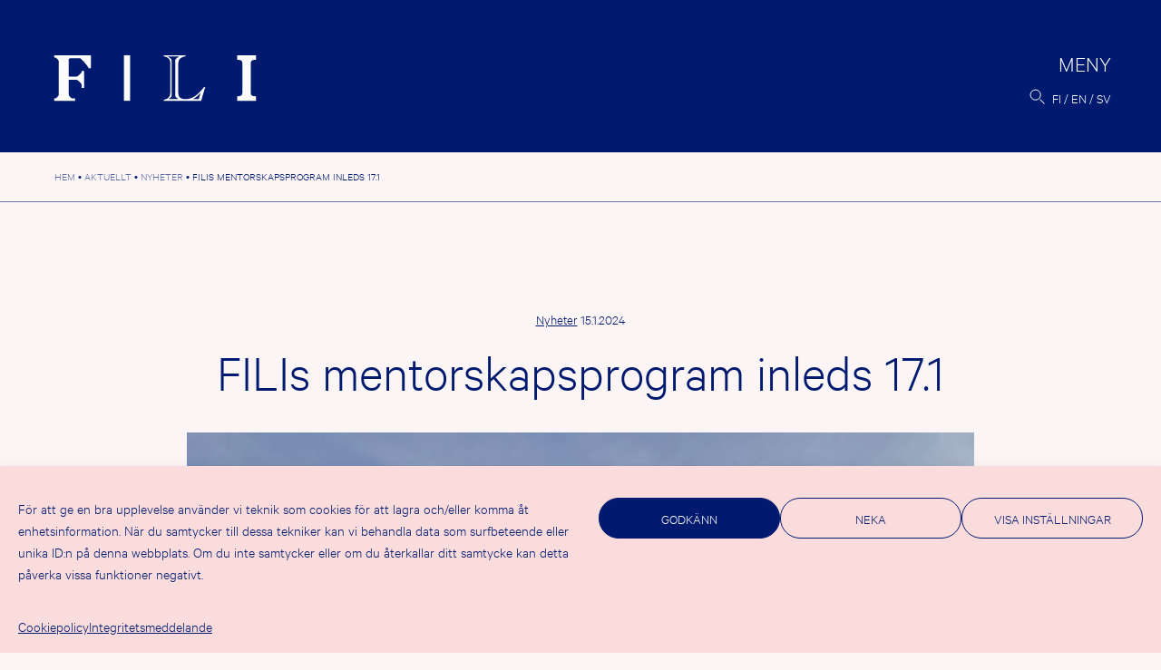

--- FILE ---
content_type: text/html; charset=UTF-8
request_url: https://fili.fi/sv/filis-mentorskapsprogram-inleds-17-1/
body_size: 14737
content:
<!doctype html><html lang="sv-SE" prefix="og: http://ogp.me/ns# fb: http://ogp.me/ns/fb#"><head><meta charset="UTF-8"><meta name="viewport" content="width=device-width, initial-scale=1"><link rel="profile" href="https://gmpg.org/xfn/11"><title>FILIs mentorskapsprogram inleds 17.1 &#8211; FILI</title><meta name='robots' content='max-image-preview:large' /><link rel="alternate" href="https://fili.fi/haku-kaantajien-mentorointiohjelmaan-kaynnistyy-17-1/" hreflang="fi" /><link rel="alternate" href="https://fili.fi/en/filis-mentoring-programme-for-translators-starts-on-17-january/" hreflang="en" /><link rel="alternate" href="https://fili.fi/sv/filis-mentorskapsprogram-inleds-17-1/" hreflang="sv" /><link rel="alternate" type="application/rss+xml" title="FILI &raquo; Webbflöde" href="https://fili.fi/sv/feed/" /><link rel="alternate" type="application/rss+xml" title="FILI &raquo; Kommentarsflöde" href="https://fili.fi/sv/comments/feed/" /><link rel="alternate" title="oEmbed (JSON)" type="application/json+oembed" href="https://fili.fi/wp-json/oembed/1.0/embed?url=https%3A%2F%2Ffili.fi%2Fsv%2Ffilis-mentorskapsprogram-inleds-17-1%2F" /><link rel="alternate" title="oEmbed (XML)" type="text/xml+oembed" href="https://fili.fi/wp-json/oembed/1.0/embed?url=https%3A%2F%2Ffili.fi%2Fsv%2Ffilis-mentorskapsprogram-inleds-17-1%2F&#038;format=xml" /><style>.lazyload,
			.lazyloading {
				max-width: 100%;
			}</style><style id='wp-img-auto-sizes-contain-inline-css'>img:is([sizes=auto i],[sizes^="auto," i]){contain-intrinsic-size:3000px 1500px}
/*# sourceURL=wp-img-auto-sizes-contain-inline-css */</style><link rel='stylesheet' id='csvtohtml-css-css' href='https://fili.fi/fili2021b/wp-content/cache/autoptimize/css/autoptimize_single_3b65a8bd24ba8ee9bd513b0d4b7af604.css?ver=1751529755' media='all' /><link rel='stylesheet' id='csvtohtml-templates-css' href='https://fili.fi/fili2021b/wp-content/cache/autoptimize/css/autoptimize_single_1ee383de92dc4dea18ef96c260790e7a.css?ver=1751529755' media='all' /><link rel='stylesheet' id='sbi_styles-css' href='https://fili.fi/fili2021b/wp-content/plugins/instagram-feed-pro/css/sbi-styles.min.css?ver=6.9.0' media='all' /><style id='wp-emoji-styles-inline-css'>img.wp-smiley, img.emoji {
		display: inline !important;
		border: none !important;
		box-shadow: none !important;
		height: 1em !important;
		width: 1em !important;
		margin: 0 0.07em !important;
		vertical-align: -0.1em !important;
		background: none !important;
		padding: 0 !important;
	}
/*# sourceURL=wp-emoji-styles-inline-css */</style><style id='wp-block-library-inline-css'>:root{--wp-block-synced-color:#7a00df;--wp-block-synced-color--rgb:122,0,223;--wp-bound-block-color:var(--wp-block-synced-color);--wp-editor-canvas-background:#ddd;--wp-admin-theme-color:#007cba;--wp-admin-theme-color--rgb:0,124,186;--wp-admin-theme-color-darker-10:#006ba1;--wp-admin-theme-color-darker-10--rgb:0,107,160.5;--wp-admin-theme-color-darker-20:#005a87;--wp-admin-theme-color-darker-20--rgb:0,90,135;--wp-admin-border-width-focus:2px}@media (min-resolution:192dpi){:root{--wp-admin-border-width-focus:1.5px}}.wp-element-button{cursor:pointer}:root .has-very-light-gray-background-color{background-color:#eee}:root .has-very-dark-gray-background-color{background-color:#313131}:root .has-very-light-gray-color{color:#eee}:root .has-very-dark-gray-color{color:#313131}:root .has-vivid-green-cyan-to-vivid-cyan-blue-gradient-background{background:linear-gradient(135deg,#00d084,#0693e3)}:root .has-purple-crush-gradient-background{background:linear-gradient(135deg,#34e2e4,#4721fb 50%,#ab1dfe)}:root .has-hazy-dawn-gradient-background{background:linear-gradient(135deg,#faaca8,#dad0ec)}:root .has-subdued-olive-gradient-background{background:linear-gradient(135deg,#fafae1,#67a671)}:root .has-atomic-cream-gradient-background{background:linear-gradient(135deg,#fdd79a,#004a59)}:root .has-nightshade-gradient-background{background:linear-gradient(135deg,#330968,#31cdcf)}:root .has-midnight-gradient-background{background:linear-gradient(135deg,#020381,#2874fc)}:root{--wp--preset--font-size--normal:16px;--wp--preset--font-size--huge:42px}.has-regular-font-size{font-size:1em}.has-larger-font-size{font-size:2.625em}.has-normal-font-size{font-size:var(--wp--preset--font-size--normal)}.has-huge-font-size{font-size:var(--wp--preset--font-size--huge)}.has-text-align-center{text-align:center}.has-text-align-left{text-align:left}.has-text-align-right{text-align:right}.has-fit-text{white-space:nowrap!important}#end-resizable-editor-section{display:none}.aligncenter{clear:both}.items-justified-left{justify-content:flex-start}.items-justified-center{justify-content:center}.items-justified-right{justify-content:flex-end}.items-justified-space-between{justify-content:space-between}.screen-reader-text{border:0;clip-path:inset(50%);height:1px;margin:-1px;overflow:hidden;padding:0;position:absolute;width:1px;word-wrap:normal!important}.screen-reader-text:focus{background-color:#ddd;clip-path:none;color:#444;display:block;font-size:1em;height:auto;left:5px;line-height:normal;padding:15px 23px 14px;text-decoration:none;top:5px;width:auto;z-index:100000}html :where(.has-border-color){border-style:solid}html :where([style*=border-top-color]){border-top-style:solid}html :where([style*=border-right-color]){border-right-style:solid}html :where([style*=border-bottom-color]){border-bottom-style:solid}html :where([style*=border-left-color]){border-left-style:solid}html :where([style*=border-width]){border-style:solid}html :where([style*=border-top-width]){border-top-style:solid}html :where([style*=border-right-width]){border-right-style:solid}html :where([style*=border-bottom-width]){border-bottom-style:solid}html :where([style*=border-left-width]){border-left-style:solid}html :where(img[class*=wp-image-]){height:auto;max-width:100%}:where(figure){margin:0 0 1em}html :where(.is-position-sticky){--wp-admin--admin-bar--position-offset:var(--wp-admin--admin-bar--height,0px)}@media screen and (max-width:600px){html :where(.is-position-sticky){--wp-admin--admin-bar--position-offset:0px}}

/*# sourceURL=wp-block-library-inline-css */</style><style id='wp-block-paragraph-inline-css'>.is-small-text{font-size:.875em}.is-regular-text{font-size:1em}.is-large-text{font-size:2.25em}.is-larger-text{font-size:3em}.has-drop-cap:not(:focus):first-letter{float:left;font-size:8.4em;font-style:normal;font-weight:100;line-height:.68;margin:.05em .1em 0 0;text-transform:uppercase}body.rtl .has-drop-cap:not(:focus):first-letter{float:none;margin-left:.1em}p.has-drop-cap.has-background{overflow:hidden}:root :where(p.has-background){padding:1.25em 2.375em}:where(p.has-text-color:not(.has-link-color)) a{color:inherit}p.has-text-align-left[style*="writing-mode:vertical-lr"],p.has-text-align-right[style*="writing-mode:vertical-rl"]{rotate:180deg}
/*# sourceURL=https://fili.fi/fili2021b/wp-includes/blocks/paragraph/style.min.css */</style><style id='global-styles-inline-css'>:root{--wp--preset--aspect-ratio--square: 1;--wp--preset--aspect-ratio--4-3: 4/3;--wp--preset--aspect-ratio--3-4: 3/4;--wp--preset--aspect-ratio--3-2: 3/2;--wp--preset--aspect-ratio--2-3: 2/3;--wp--preset--aspect-ratio--16-9: 16/9;--wp--preset--aspect-ratio--9-16: 9/16;--wp--preset--color--black: #000000;--wp--preset--color--cyan-bluish-gray: #abb8c3;--wp--preset--color--white: #ffffff;--wp--preset--color--pale-pink: #f78da7;--wp--preset--color--vivid-red: #cf2e2e;--wp--preset--color--luminous-vivid-orange: #ff6900;--wp--preset--color--luminous-vivid-amber: #fcb900;--wp--preset--color--light-green-cyan: #7bdcb5;--wp--preset--color--vivid-green-cyan: #00d084;--wp--preset--color--pale-cyan-blue: #8ed1fc;--wp--preset--color--vivid-cyan-blue: #0693e3;--wp--preset--color--vivid-purple: #9b51e0;--wp--preset--gradient--vivid-cyan-blue-to-vivid-purple: linear-gradient(135deg,rgb(6,147,227) 0%,rgb(155,81,224) 100%);--wp--preset--gradient--light-green-cyan-to-vivid-green-cyan: linear-gradient(135deg,rgb(122,220,180) 0%,rgb(0,208,130) 100%);--wp--preset--gradient--luminous-vivid-amber-to-luminous-vivid-orange: linear-gradient(135deg,rgb(252,185,0) 0%,rgb(255,105,0) 100%);--wp--preset--gradient--luminous-vivid-orange-to-vivid-red: linear-gradient(135deg,rgb(255,105,0) 0%,rgb(207,46,46) 100%);--wp--preset--gradient--very-light-gray-to-cyan-bluish-gray: linear-gradient(135deg,rgb(238,238,238) 0%,rgb(169,184,195) 100%);--wp--preset--gradient--cool-to-warm-spectrum: linear-gradient(135deg,rgb(74,234,220) 0%,rgb(151,120,209) 20%,rgb(207,42,186) 40%,rgb(238,44,130) 60%,rgb(251,105,98) 80%,rgb(254,248,76) 100%);--wp--preset--gradient--blush-light-purple: linear-gradient(135deg,rgb(255,206,236) 0%,rgb(152,150,240) 100%);--wp--preset--gradient--blush-bordeaux: linear-gradient(135deg,rgb(254,205,165) 0%,rgb(254,45,45) 50%,rgb(107,0,62) 100%);--wp--preset--gradient--luminous-dusk: linear-gradient(135deg,rgb(255,203,112) 0%,rgb(199,81,192) 50%,rgb(65,88,208) 100%);--wp--preset--gradient--pale-ocean: linear-gradient(135deg,rgb(255,245,203) 0%,rgb(182,227,212) 50%,rgb(51,167,181) 100%);--wp--preset--gradient--electric-grass: linear-gradient(135deg,rgb(202,248,128) 0%,rgb(113,206,126) 100%);--wp--preset--gradient--midnight: linear-gradient(135deg,rgb(2,3,129) 0%,rgb(40,116,252) 100%);--wp--preset--font-size--small: 13px;--wp--preset--font-size--medium: 20px;--wp--preset--font-size--large: 36px;--wp--preset--font-size--x-large: 42px;--wp--preset--spacing--20: 0.44rem;--wp--preset--spacing--30: 0.67rem;--wp--preset--spacing--40: 1rem;--wp--preset--spacing--50: 1.5rem;--wp--preset--spacing--60: 2.25rem;--wp--preset--spacing--70: 3.38rem;--wp--preset--spacing--80: 5.06rem;--wp--preset--shadow--natural: 6px 6px 9px rgba(0, 0, 0, 0.2);--wp--preset--shadow--deep: 12px 12px 50px rgba(0, 0, 0, 0.4);--wp--preset--shadow--sharp: 6px 6px 0px rgba(0, 0, 0, 0.2);--wp--preset--shadow--outlined: 6px 6px 0px -3px rgb(255, 255, 255), 6px 6px rgb(0, 0, 0);--wp--preset--shadow--crisp: 6px 6px 0px rgb(0, 0, 0);}:where(.is-layout-flex){gap: 0.5em;}:where(.is-layout-grid){gap: 0.5em;}body .is-layout-flex{display: flex;}.is-layout-flex{flex-wrap: wrap;align-items: center;}.is-layout-flex > :is(*, div){margin: 0;}body .is-layout-grid{display: grid;}.is-layout-grid > :is(*, div){margin: 0;}:where(.wp-block-columns.is-layout-flex){gap: 2em;}:where(.wp-block-columns.is-layout-grid){gap: 2em;}:where(.wp-block-post-template.is-layout-flex){gap: 1.25em;}:where(.wp-block-post-template.is-layout-grid){gap: 1.25em;}.has-black-color{color: var(--wp--preset--color--black) !important;}.has-cyan-bluish-gray-color{color: var(--wp--preset--color--cyan-bluish-gray) !important;}.has-white-color{color: var(--wp--preset--color--white) !important;}.has-pale-pink-color{color: var(--wp--preset--color--pale-pink) !important;}.has-vivid-red-color{color: var(--wp--preset--color--vivid-red) !important;}.has-luminous-vivid-orange-color{color: var(--wp--preset--color--luminous-vivid-orange) !important;}.has-luminous-vivid-amber-color{color: var(--wp--preset--color--luminous-vivid-amber) !important;}.has-light-green-cyan-color{color: var(--wp--preset--color--light-green-cyan) !important;}.has-vivid-green-cyan-color{color: var(--wp--preset--color--vivid-green-cyan) !important;}.has-pale-cyan-blue-color{color: var(--wp--preset--color--pale-cyan-blue) !important;}.has-vivid-cyan-blue-color{color: var(--wp--preset--color--vivid-cyan-blue) !important;}.has-vivid-purple-color{color: var(--wp--preset--color--vivid-purple) !important;}.has-black-background-color{background-color: var(--wp--preset--color--black) !important;}.has-cyan-bluish-gray-background-color{background-color: var(--wp--preset--color--cyan-bluish-gray) !important;}.has-white-background-color{background-color: var(--wp--preset--color--white) !important;}.has-pale-pink-background-color{background-color: var(--wp--preset--color--pale-pink) !important;}.has-vivid-red-background-color{background-color: var(--wp--preset--color--vivid-red) !important;}.has-luminous-vivid-orange-background-color{background-color: var(--wp--preset--color--luminous-vivid-orange) !important;}.has-luminous-vivid-amber-background-color{background-color: var(--wp--preset--color--luminous-vivid-amber) !important;}.has-light-green-cyan-background-color{background-color: var(--wp--preset--color--light-green-cyan) !important;}.has-vivid-green-cyan-background-color{background-color: var(--wp--preset--color--vivid-green-cyan) !important;}.has-pale-cyan-blue-background-color{background-color: var(--wp--preset--color--pale-cyan-blue) !important;}.has-vivid-cyan-blue-background-color{background-color: var(--wp--preset--color--vivid-cyan-blue) !important;}.has-vivid-purple-background-color{background-color: var(--wp--preset--color--vivid-purple) !important;}.has-black-border-color{border-color: var(--wp--preset--color--black) !important;}.has-cyan-bluish-gray-border-color{border-color: var(--wp--preset--color--cyan-bluish-gray) !important;}.has-white-border-color{border-color: var(--wp--preset--color--white) !important;}.has-pale-pink-border-color{border-color: var(--wp--preset--color--pale-pink) !important;}.has-vivid-red-border-color{border-color: var(--wp--preset--color--vivid-red) !important;}.has-luminous-vivid-orange-border-color{border-color: var(--wp--preset--color--luminous-vivid-orange) !important;}.has-luminous-vivid-amber-border-color{border-color: var(--wp--preset--color--luminous-vivid-amber) !important;}.has-light-green-cyan-border-color{border-color: var(--wp--preset--color--light-green-cyan) !important;}.has-vivid-green-cyan-border-color{border-color: var(--wp--preset--color--vivid-green-cyan) !important;}.has-pale-cyan-blue-border-color{border-color: var(--wp--preset--color--pale-cyan-blue) !important;}.has-vivid-cyan-blue-border-color{border-color: var(--wp--preset--color--vivid-cyan-blue) !important;}.has-vivid-purple-border-color{border-color: var(--wp--preset--color--vivid-purple) !important;}.has-vivid-cyan-blue-to-vivid-purple-gradient-background{background: var(--wp--preset--gradient--vivid-cyan-blue-to-vivid-purple) !important;}.has-light-green-cyan-to-vivid-green-cyan-gradient-background{background: var(--wp--preset--gradient--light-green-cyan-to-vivid-green-cyan) !important;}.has-luminous-vivid-amber-to-luminous-vivid-orange-gradient-background{background: var(--wp--preset--gradient--luminous-vivid-amber-to-luminous-vivid-orange) !important;}.has-luminous-vivid-orange-to-vivid-red-gradient-background{background: var(--wp--preset--gradient--luminous-vivid-orange-to-vivid-red) !important;}.has-very-light-gray-to-cyan-bluish-gray-gradient-background{background: var(--wp--preset--gradient--very-light-gray-to-cyan-bluish-gray) !important;}.has-cool-to-warm-spectrum-gradient-background{background: var(--wp--preset--gradient--cool-to-warm-spectrum) !important;}.has-blush-light-purple-gradient-background{background: var(--wp--preset--gradient--blush-light-purple) !important;}.has-blush-bordeaux-gradient-background{background: var(--wp--preset--gradient--blush-bordeaux) !important;}.has-luminous-dusk-gradient-background{background: var(--wp--preset--gradient--luminous-dusk) !important;}.has-pale-ocean-gradient-background{background: var(--wp--preset--gradient--pale-ocean) !important;}.has-electric-grass-gradient-background{background: var(--wp--preset--gradient--electric-grass) !important;}.has-midnight-gradient-background{background: var(--wp--preset--gradient--midnight) !important;}.has-small-font-size{font-size: var(--wp--preset--font-size--small) !important;}.has-medium-font-size{font-size: var(--wp--preset--font-size--medium) !important;}.has-large-font-size{font-size: var(--wp--preset--font-size--large) !important;}.has-x-large-font-size{font-size: var(--wp--preset--font-size--x-large) !important;}
/*# sourceURL=global-styles-inline-css */</style><style id='classic-theme-styles-inline-css'>/*! This file is auto-generated */
.wp-block-button__link{color:#fff;background-color:#32373c;border-radius:9999px;box-shadow:none;text-decoration:none;padding:calc(.667em + 2px) calc(1.333em + 2px);font-size:1.125em}.wp-block-file__button{background:#32373c;color:#fff;text-decoration:none}
/*# sourceURL=/wp-includes/css/classic-themes.min.css */</style><link rel='stylesheet' id='contact-form-7-css' href='https://fili.fi/fili2021b/wp-content/cache/autoptimize/css/autoptimize_single_64ac31699f5326cb3c76122498b76f66.css?ver=6.1.4' media='all' /><link rel='stylesheet' id='cmplz-general-css' href='https://fili.fi/fili2021b/wp-content/plugins/complianz-gdpr/assets/css/cookieblocker.min.css?ver=1767774405' media='all' /><link rel='stylesheet' id='eeb-css-frontend-css' href='https://fili.fi/fili2021b/wp-content/cache/autoptimize/css/autoptimize_single_54d4eedc552c499c4a8d6b89c23d3df1.css?ver=54d4eedc552c499c4a8d6b89c23d3df1' media='all' /><link rel='stylesheet' id='fili-style-css' href='https://fili.fi/fili2021b/wp-content/cache/autoptimize/css/autoptimize_single_b401a9d645fbb77d61cdbf4d7242ef5d.css?ver=1.40' media='all' /> <script src="https://fili.fi/fili2021b/wp-includes/js/jquery/jquery.min.js?ver=3.7.1" id="jquery-core-js"></script> <link rel="https://api.w.org/" href="https://fili.fi/wp-json/" /><link rel="alternate" title="JSON" type="application/json" href="https://fili.fi/wp-json/wp/v2/posts/40074" /><link rel="EditURI" type="application/rsd+xml" title="RSD" href="https://fili.fi/fili2021b/xmlrpc.php?rsd" /><link rel="canonical" href="https://fili.fi/sv/filis-mentorskapsprogram-inleds-17-1/" /><link rel='shortlink' href='https://fili.fi/?p=40074' /><style>.cmplz-hidden {
					display: none !important;
				}</style> <script>document.documentElement.className = document.documentElement.className.replace('no-js', 'js');</script> <style>.no-js img.lazyload {
				display: none;
			}

			figure.wp-block-image img.lazyloading {
				min-width: 150px;
			}

			.lazyload,
			.lazyloading {
				--smush-placeholder-width: 100px;
				--smush-placeholder-aspect-ratio: 1/1;
				width: var(--smush-image-width, var(--smush-placeholder-width)) !important;
				aspect-ratio: var(--smush-image-aspect-ratio, var(--smush-placeholder-aspect-ratio)) !important;
			}

						.lazyload, .lazyloading {
				opacity: 0;
			}

			.lazyloaded {
				opacity: 1;
				transition: opacity 400ms;
				transition-delay: 0ms;
			}</style><link rel="icon" href="https://fili.fi/fili2021b/wp-content/uploads/2021/11/cropped-favicon-32x32.png" sizes="32x32" /><link rel="icon" href="https://fili.fi/fili2021b/wp-content/uploads/2021/11/cropped-favicon-192x192.png" sizes="192x192" /><link rel="apple-touch-icon" href="https://fili.fi/fili2021b/wp-content/uploads/2021/11/cropped-favicon-180x180.png" /><meta name="msapplication-TileImage" content="https://fili.fi/fili2021b/wp-content/uploads/2021/11/cropped-favicon-270x270.png" /><meta property="og:locale" content="fi_FI"/><meta property="og:site_name" content="FILI"/><meta property="og:title" content="FILIs mentorskapsprogram inleds 17.1"/><meta property="og:url" content="https://fili.fi/sv/filis-mentorskapsprogram-inleds-17-1/"/><meta property="og:type" content="article"/><meta property="og:description" content="Ansökan till översättarnas mentorskapsprogram 2024 inleds 17.1 och avslutas 7.2. Ansökningsblanketten finns HÄR.  Mentorskapsprogrammet börjar 7.3. Det är avsett för översättare i början av sin yrkesbana som ännu inte har någon större erfarenhet av översättning från finska till sitt eget modersmå"/><meta property="og:image" content="https://fili.fi/fili2021b/wp-content/uploads/2024/01/IMG_4306-scaled.jpg"/><meta property="og:image:url" content="https://fili.fi/fili2021b/wp-content/uploads/2024/01/IMG_4306-scaled.jpg"/><meta property="og:image:secure_url" content="https://fili.fi/fili2021b/wp-content/uploads/2024/01/IMG_4306-scaled.jpg"/><meta property="article:published_time" content="2024-01-15T11:00:00+02:00"/><meta property="article:modified_time" content="2024-01-18T11:52:28+02:00" /><meta property="og:updated_time" content="2024-01-18T11:52:28+02:00" /><meta property="article:section" content="Nyheter"/><meta property="article:publisher" content="https://www.facebook.com/FinnishLiteratureExchange"/><meta name="twitter:title" content="FILIs mentorskapsprogram inleds 17.1"/><meta name="twitter:url" content="https://fili.fi/sv/filis-mentorskapsprogram-inleds-17-1/"/><meta name="twitter:description" content="Ansökan till översättarnas mentorskapsprogram 2024 inleds 17.1 och avslutas 7.2. Ansökningsblanketten finns HÄR.  Mentorskapsprogrammet börjar 7.3. Det är avsett för översättare i början av sin yrkesbana som ännu inte har någon större erfarenhet av översättning från finska till sitt eget modersmå"/><meta name="twitter:image" content="https://fili.fi/fili2021b/wp-content/uploads/2024/01/IMG_4306-scaled.jpg"/><meta name="twitter:card" content="summary_large_image"/><meta name="twitter:site" content="@FinnishLit"/><link rel="canonical" href="https://fili.fi/sv/filis-mentorskapsprogram-inleds-17-1/"/><meta name="description" content="Ansökan till översättarnas mentorskapsprogram 2024 inleds 17.1 och avslutas 7.2. Ansökningsblanketten finns HÄR.  Mentorskapsprogrammet börjar 7.3. Det är avsett för översättare i början av sin yrkesbana som ännu inte har någon större erfarenhet av översättning från finska till sitt eget modersmå"/><meta name="publisher" content="FILI"/></head><body data-cmplz=1 class="wp-singular post-template-default single single-post postid-40074 single-format-standard wp-theme-fili2021 no-sidebar"><div id="page" class="site"> <a class="skip-link screen-reader-text" href="#primary">Hoppa till innehåll</a><header id="masthead" class="site-header"><div class="site-logo"><p class="site-title"><a href="https://fili.fi/sv/" rel="home"><img data-src="https://fili.fi/fili2021b/wp-content/themes/fili2021/img/logo-header.svg" alt="FILI" src="[data-uri]" class="lazyload"></a></p></div><div class="header-actions"><nav id="site-navigation" class="main-navigation"> <button class="menu-toggle" aria-controls="primary-menu" aria-expanded="false"><span>Meny</span></button><div class="menu-wrapper"><div class="menu-paavalikko-sv-container"><ul id="primary-menu" class="menu"><li id="menu-item-31703" class="menu-item menu-item-type-post_type menu-item-object-page current_page_parent menu-item-has-children menu-item-31703"><a href="https://fili.fi/sv/aktuellt/">Aktuellt</a><ul class="sub-menu"><li id="menu-item-31838" class="menu-item menu-item-type-taxonomy menu-item-object-category current-post-ancestor current-menu-parent current-post-parent menu-item-31838"><a href="https://fili.fi/sv/category/aktuellt/">Nyheter</a></li><li id="menu-item-31836" class="menu-item menu-item-type-taxonomy menu-item-object-category menu-item-31836"><a href="https://fili.fi/sv/category/artiklar/">Artiklar</a></li><li id="menu-item-31837" class="menu-item menu-item-type-taxonomy menu-item-object-category menu-item-31837"><a href="https://fili.fi/sv/category/evenemang/">Evenemang</a></li><li id="menu-item-31839" class="menu-item menu-item-type-taxonomy menu-item-object-category menu-item-31839"><a href="https://fili.fi/sv/category/salda-rattigheter/">Nyligen sålda rättigheter</a></li><li id="menu-item-31840" class="menu-item menu-item-type-taxonomy menu-item-object-category menu-item-31840"><a href="https://fili.fi/sv/category/pressmeddelanden/">Pressmeddelanden</a></li><li id="menu-item-34006" class="menu-item menu-item-type-post_type menu-item-object-page menu-item-34006"><a href="https://fili.fi/sv/filis-nyhetsbrev/">FILI:s nyhetsbrev</a></li></ul></li><li id="menu-item-31691" class="menu-item menu-item-type-post_type menu-item-object-page menu-item-has-children menu-item-31691"><a href="https://fili.fi/sv/stod/">Stöd</a><ul class="sub-menu"><li id="menu-item-37593" class="menu-item menu-item-type-post_type menu-item-object-page menu-item-37593"><a href="https://fili.fi/sv/stod/tukimuodot/">Sökanvisningar</a></li><li id="menu-item-38606" class="menu-item menu-item-type-custom menu-item-object-custom menu-item-38606"><a href="https://fili.apurahat.net/login.aspx?lcid=1033">Sök här</a></li><li id="menu-item-31850" class="menu-item menu-item-type-post_type menu-item-object-page menu-item-31850"><a href="https://fili.fi/sv/stod/till-stodmottagaren/">När du har beviljats stöd</a></li><li id="menu-item-31849" class="menu-item menu-item-type-post_type menu-item-object-page menu-item-31849"><a href="https://fili.fi/sv/stod/vardering-och-beslut/">Beslutsprocessen</a></li><li id="menu-item-31851" class="menu-item menu-item-type-post_type menu-item-object-page menu-item-31851"><a href="https://fili.fi/sv/stod/beviljade-stod/">Beviljade stöd</a></li><li id="menu-item-31852" class="menu-item menu-item-type-post_type menu-item-object-page menu-item-31852"><a href="https://fili.fi/sv/stod/statistik/">Statistik</a></li></ul></li><li id="menu-item-31687" class="menu-item menu-item-type-post_type menu-item-object-page menu-item-has-children menu-item-31687"><a href="https://fili.fi/sv/kustantajille-2/">För förläggare</a><ul class="sub-menu"><li id="menu-item-31688" class="menu-item menu-item-type-post_type menu-item-object-page menu-item-31688"><a href="https://fili.fi/sv/kustantajille-2/finlandska-forlag/">Finländska förlag och <br>finländska författares agenter</a></li><li id="menu-item-31697" class="menu-item menu-item-type-post_type menu-item-object-page menu-item-31697"><a href="https://fili.fi/sv/kustantajille-2/ulkomaiset-kustantajat/">Utländska förlag</a></li></ul></li><li id="menu-item-31693" class="menu-item menu-item-type-post_type menu-item-object-page menu-item-has-children menu-item-31693"><a href="https://fili.fi/sv/for-oversattare/">För översättare</a><ul class="sub-menu"><li id="menu-item-33836" class="menu-item menu-item-type-post_type menu-item-object-page menu-item-33836"><a href="https://fili.fi/sv/for-oversattare/kaantopiiri/">Kääntöpiiri</a></li><li id="menu-item-31694" class="menu-item menu-item-type-post_type menu-item-object-page menu-item-31694"><a href="https://fili.fi/sv/for-oversattare/kaantajaresidenssi/">Översättar­residens</a></li><li id="menu-item-31695" class="menu-item menu-item-type-post_type menu-item-object-page menu-item-31695"><a href="https://fili.fi/sv/for-oversattare/utbildning-och-seminarier/">Utbildning och <br>mentorskap</a></li><li id="menu-item-31696" class="menu-item menu-item-type-post_type menu-item-object-page menu-item-31696"><a href="https://fili.fi/sv/for-oversattare/valtion-ulkomainen-kaantajapalkinto/">Statens utländska översättarpris</a></li><li id="menu-item-31690" class="menu-item menu-item-type-post_type menu-item-object-page menu-item-31690"><a href="https://fili.fi/sv/for-oversattare/100-oversattare-av-finlandsk-litteratur/">100 översättare</a></li></ul></li><li id="menu-item-31718" class="menu-item menu-item-type-post_type menu-item-object-page menu-item-has-children menu-item-31718"><a href="https://fili.fi/sv/vad-ar-litteraturexport/">Litteraturexport</a><ul class="sub-menu"><li id="menu-item-34376" class="menu-item menu-item-type-custom menu-item-object-custom menu-item-34376"><a href="http://dbgw.finlit.fi/kaannokset/index.php?lang=SWE">Översättnings­databas</a></li><li id="menu-item-31722" class="menu-item menu-item-type-post_type menu-item-object-page menu-item-31722"><a href="https://fili.fi/sv/vad-ar-litteraturexport/tilastoja/">Översättningsstatistik</a></li><li id="menu-item-31853" class="menu-item menu-item-type-post_type menu-item-object-page menu-item-31853"><a href="https://fili.fi/sv/vad-ar-litteraturexport/utredningar/">Utredningar om litteraturexport</a></li></ul></li><li id="menu-item-31692" class="menu-item menu-item-type-post_type menu-item-object-page menu-item-has-children menu-item-31692"><a href="https://fili.fi/sv/vad-ar-fili/">Om FILI</a><ul class="sub-menu"><li id="menu-item-31689" class="menu-item menu-item-type-post_type menu-item-object-page menu-item-31689"><a href="https://fili.fi/sv/vad-ar-fili/kontaktuppgifter/">Kontakt­uppgifter</a></li><li id="menu-item-31855" class="menu-item menu-item-type-post_type menu-item-object-page menu-item-31855"><a href="https://fili.fi/en/what-is-fili/publications/">Publikationer</a></li><li id="menu-item-34712" class="menu-item menu-item-type-post_type menu-item-object-page menu-item-34712"><a href="https://fili.fi/sv/vad-ar-fili/filis-videor/">FILI:s videor</a></li><li id="menu-item-42167" class="menu-item menu-item-type-post_type menu-item-object-page menu-item-42167"><a href="https://fili.fi/sv/vad-ar-fili/fili-podcast/">FILI Podcast</a></li><li id="menu-item-31720" class="menu-item menu-item-type-post_type menu-item-object-page menu-item-31720"><a href="https://fili.fi/sv/vad-ar-fili/medialle/">För media</a></li><li id="menu-item-31719" class="menu-item menu-item-type-post_type menu-item-object-page menu-item-31719"><a href="https://fili.fi/sv/vad-ar-fili/filis-logotyp/">FILI:s logotypbank</a></li></ul></li></ul></div><div class="extras"><div class="menu-some-container"><ul id="menu-some" class="menu"><li id="menu-item-355" class="menu-item menu-item-type-custom menu-item-object-custom menu-item-355"><a href="https://www.facebook.com/FinnishLiteratureExchange">Facebook</a></li><li id="menu-item-31659" class="menu-item menu-item-type-custom menu-item-object-custom menu-item-31659"><a href="https://twitter.com/FinnishLit">Twitter</a></li><li id="menu-item-31660" class="menu-item menu-item-type-custom menu-item-object-custom menu-item-31660"><a href="https://www.instagram.com/filifinnishliterature/">Instagram</a></li><li id="menu-item-356" class="menu-item menu-item-type-custom menu-item-object-custom menu-item-356"><a href="http://www.youtube.com/user/FILI2014">YouTube</a></li></ul></div><div class="site-address"><div class="textwidget"><p>FILI, Hallituskatu 2 B<br /> 00170 Helsinki<br /> <a href="javascript:;" data-enc-email="svyv[at]svayvg.sv" class="mailto-link" data-wpel-link="ignore"><span id="eeb-464404-613596"></span><script type="text/javascript">document.getElementById("eeb-464404-613596").innerHTML = eval(decodeURIComponent("%27%66%69%6c%69%40%66%69%6e%6c%69%74%2e%66%69%27"))</script><noscript>*protected email*</noscript></a></p></div></div></div></div></nav><div class="search-lang"> <button id="searchbutton" class="site-search"><img data-src="https://fili.fi/fili2021b/wp-content/themes/fili2021/img/search.svg" alt="Sök"  src="[data-uri]" class="lazyload"></button><div id="modalsearch" class="modal-overlay"><div class="closebutton"><span class="screen-reader-text">Stäng</span></div><div class="modal-body"><form role="search" method="get" class="search-form" action="https://fili.fi/sv/"> <label> <span class="screen-reader-text">Sök:</span> <input type="search" class="search-field"
 placeholder="Sök…"
 value="" name="s"
 title="Sök:" /> </label> <button type="submit" class="search-submit"><img data-src="https://fili.fi/fili2021b/wp-content/themes/fili2021/img/search-big.svg" alt="Sök"  src="[data-uri]" class="lazyload"></button></form></div></div><ul class="site-languages"><li class="lang-item lang-item-149 lang-item-fi lang-item-first"><a lang="fi" hreflang="fi" href="https://fili.fi/haku-kaantajien-mentorointiohjelmaan-kaynnistyy-17-1/">fi</a></li><li class="lang-item lang-item-146 lang-item-en"><a lang="en-GB" hreflang="en-GB" href="https://fili.fi/en/filis-mentoring-programme-for-translators-starts-on-17-january/">en</a></li><li class="lang-item lang-item-151 lang-item-sv current-lang"><a lang="sv-SE" hreflang="sv-SE" href="https://fili.fi/sv/filis-mentorskapsprogram-inleds-17-1/" aria-current="true">sv</a></li></ul></div></div></header><main id="primary" class="site-main"><div class="breadcrumbs" typeof="BreadcrumbList" vocab="https://schema.org/"> <span property="itemListElement" typeof="ListItem"><a property="item" typeof="WebPage" href="https://fili.fi/sv/" class="home"><span property="name">Hem</span></a><meta property="position" content="1"></span>&nbsp;&bull;&nbsp;<span property="itemListElement" typeof="ListItem"><a property="item" typeof="WebPage" href="https://fili.fi/sv/aktuellt/" class="post-root post post-post" ><span property="name">Aktuellt</span></a><meta property="position" content="2"></span>&nbsp;&bull;&nbsp;<span property="itemListElement" typeof="ListItem"><a property="item" typeof="WebPage" href="https://fili.fi/sv/category/aktuellt/" class="taxonomy category"><span property="name">Nyheter</span></a><meta property="position" content="3"></span>&nbsp;&bull;&nbsp;<span property="itemListElement" typeof="ListItem"><span property="name" class="post post-post current-item">FILIs mentorskapsprogram inleds 17.1</span><meta property="url" content="https://fili.fi/sv/filis-mentorskapsprogram-inleds-17-1/"><meta property="position" content="4"></span></div><div class="content-wrapper"><article id="post-40074"><header class="entry-header"><div class="entry-meta"> <span class="cat-links"><a href="https://fili.fi/sv/category/aktuellt/" rel="category tag">Nyheter</a></span> <span class="posted-on"><time class="entry-date published" datetime="2024-01-15T11:00:00+02:00">15.1.2024</time><time class="updated" datetime="2024-01-18T11:52:28+02:00">18.1.2024</time></span></div><h1 class="entry-title">FILIs mentorskapsprogram inleds 17.1</h1><figure class="post-thumbnail"> <img width="1920" height="2560" src="https://fili.fi/fili2021b/wp-content/uploads/2024/01/IMG_4306-scaled.jpg" class="attachment-post-thumbnail size-post-thumbnail wp-post-image" alt="" decoding="async" fetchpriority="high" srcset="https://fili.fi/fili2021b/wp-content/uploads/2024/01/IMG_4306-scaled.jpg 1920w, https://fili.fi/fili2021b/wp-content/uploads/2024/01/IMG_4306-300x400.jpg 300w, https://fili.fi/fili2021b/wp-content/uploads/2024/01/IMG_4306-647x863.jpg 647w, https://fili.fi/fili2021b/wp-content/uploads/2024/01/IMG_4306-768x1024.jpg 768w, https://fili.fi/fili2021b/wp-content/uploads/2024/01/IMG_4306-1152x1536.jpg 1152w, https://fili.fi/fili2021b/wp-content/uploads/2024/01/IMG_4306-1536x2048.jpg 1536w" sizes="(max-width: 1920px) 100vw, 1920px" /></figure></header><div class="entry-content center"><p>Ansökan till översättarnas mentorskapsprogram 2024 inleds 17.1 och avslutas 7.2. Ansökningsblanketten finns <a href="https://link.webropol.com/s/mentorointihaku2024">HÄR</a>.</p><p>Mentorskapsprogrammet börjar 7.3. Det är avsett för översättare i början av sin yrkesbana som ännu inte har någon större erfarenhet av översättning från finska till sitt eget modersmål. Under mentorskapsprogrammet görs en provöversättning.</p><p>Mer information om mentorskapsprogrammet får du av Katja Koskela, <a href="javascript:;" data-enc-email="xngwn.xbfxryn[at]svayvg.sv" target="_blank" rel="noreferrer noopener" class="mailto-link" data-wpel-link="ignore"><span id="eeb-108558-163294"></span><script type="text/javascript">(function() {var ml="%aftk.soinl0ej4",mi="413=154764<:10>;289:83528",o="";for(var j=0,l=mi.length;j<l;j++) {o+=ml.charAt(mi.charCodeAt(j)-48);}document.getElementById("eeb-108558-163294").innerHTML = decodeURIComponent(o);}());</script><noscript>*protected email*</noscript></a>, tel +538 40 5347 834</p><footer class="entry-meta"> <span class="tags-links">Etiketter: <a href="https://fili.fi/sv/tag/utbildning-for-oversattare/" rel="tag">utbildning för översättare</a>, <a href="https://fili.fi/sv/tag/oversattare/" rel="tag">översättare</a></span></footer></div></article></div><aside><section class="news widget light_red"><div class="content-wrapper"><h2 class="caps-title">Fler nyheter</h2><div class="page-content"><div class="news-columns"><div id="post-43942" class="post-43942 post type-post status-publish format-standard hentry category-salda-rattigheter"><div><div class="entry-meta"> <span class="cat-links"><a href="https://fili.fi/sv/category/salda-rattigheter/" rel="category tag">Nyligen sålda rättigheter</a></span> <span class="posted-on"><time class="entry-date published" datetime="2026-01-09T15:00:00+02:00">9.1.2026</time><time class="updated" datetime="2026-01-09T11:40:09+02:00">9.1.2026</time></span></div><h3 class="news-title">Arto Paasilinna, still very popular all across the globe!</h3><p>About the first book-deals of this very new year:</p><p>Iperborea srl has obtained the Italian rights to Arto Paasilinna’s Cold Nerves, [&#8230;]</p> <a href="https://fili.fi/sv/arto-paasilinna-still-very-popular-all-across-the-globe/" class="lala-button">Läs mer <span class="screen-reader-text">om Arto Paasilinna, still very popular all across the globe!</span></a></div></div><div id="post-43875" class="post-43875 post type-post status-publish format-standard has-post-thumbnail hentry category-uutiset"><div><div class="entry-meta"> <span class="cat-links"><a href="https://fili.fi/sv/category/uutiset/" rel="category tag">Uutiset</a></span> <span class="posted-on"><time class="entry-date published" datetime="2025-12-19T15:48:36+02:00">19.12.2025</time><time class="updated" datetime="2025-12-19T16:19:19+02:00">19.12.2025</time></span></div><h3 class="news-title">Vi har julledigt 23.12.2025–6.1.2026</h3><p>FILIs kontor är stängt under denna period.Tack till alla för en fin och innehållsrik höstsäsong – och en fridfull jul!</p><p>Personalen [&#8230;]</p> <a href="https://fili.fi/sv/vi-har-julledigt-23-12-2025-6-1-2026/" class="lala-button">Läs mer <span class="screen-reader-text">om Vi har julledigt 23.12.2025–6.1.2026</span></a></div></div></div> <a href="https://fili.fi/sv/aktuellt/" class="lala-button negative">Arkiv</a></div></div></section></aside></main><footer id="colophon" class="site-footer"><div class="site-info"><div class="footer-logo"> <a href="https://fili.fi/sv/" rel="home"><img data-src="https://fili.fi/fili2021b/wp-content/themes/fili2021/img/logo-footer.svg" alt="FILI" src="[data-uri]" class="lazyload"></a></div><div class="footer-links-wrapper"><div class="sitemap"><div class="menu-paavalikko-sv-container"><ul id="sitemap" class="menu"><li class="menu-item menu-item-type-post_type menu-item-object-page current_page_parent menu-item-has-children menu-item-31703"><a href="https://fili.fi/sv/aktuellt/">Aktuellt</a><ul class="sub-menu"><li class="menu-item menu-item-type-taxonomy menu-item-object-category current-post-ancestor current-menu-parent current-post-parent menu-item-31838"><a href="https://fili.fi/sv/category/aktuellt/">Nyheter</a></li><li class="menu-item menu-item-type-taxonomy menu-item-object-category menu-item-31836"><a href="https://fili.fi/sv/category/artiklar/">Artiklar</a></li><li class="menu-item menu-item-type-taxonomy menu-item-object-category menu-item-31837"><a href="https://fili.fi/sv/category/evenemang/">Evenemang</a></li><li class="menu-item menu-item-type-taxonomy menu-item-object-category menu-item-31839"><a href="https://fili.fi/sv/category/salda-rattigheter/">Nyligen sålda rättigheter</a></li><li class="menu-item menu-item-type-taxonomy menu-item-object-category menu-item-31840"><a href="https://fili.fi/sv/category/pressmeddelanden/">Pressmeddelanden</a></li><li class="menu-item menu-item-type-post_type menu-item-object-page menu-item-34006"><a href="https://fili.fi/sv/filis-nyhetsbrev/">FILI:s nyhetsbrev</a></li></ul></li><li class="menu-item menu-item-type-post_type menu-item-object-page menu-item-has-children menu-item-31691"><a href="https://fili.fi/sv/stod/">Stöd</a><ul class="sub-menu"><li class="menu-item menu-item-type-post_type menu-item-object-page menu-item-37593"><a href="https://fili.fi/sv/stod/tukimuodot/">Sökanvisningar</a></li><li class="menu-item menu-item-type-custom menu-item-object-custom menu-item-38606"><a href="https://fili.apurahat.net/login.aspx?lcid=1033">Sök här</a></li><li class="menu-item menu-item-type-post_type menu-item-object-page menu-item-31850"><a href="https://fili.fi/sv/stod/till-stodmottagaren/">När du har beviljats stöd</a></li><li class="menu-item menu-item-type-post_type menu-item-object-page menu-item-31849"><a href="https://fili.fi/sv/stod/vardering-och-beslut/">Beslutsprocessen</a></li><li class="menu-item menu-item-type-post_type menu-item-object-page menu-item-31851"><a href="https://fili.fi/sv/stod/beviljade-stod/">Beviljade stöd</a></li><li class="menu-item menu-item-type-post_type menu-item-object-page menu-item-31852"><a href="https://fili.fi/sv/stod/statistik/">Statistik</a></li></ul></li><li class="menu-item menu-item-type-post_type menu-item-object-page menu-item-has-children menu-item-31687"><a href="https://fili.fi/sv/kustantajille-2/">För förläggare</a><ul class="sub-menu"><li class="menu-item menu-item-type-post_type menu-item-object-page menu-item-31688"><a href="https://fili.fi/sv/kustantajille-2/finlandska-forlag/">Finländska förlag och <br>finländska författares agenter</a></li><li class="menu-item menu-item-type-post_type menu-item-object-page menu-item-31697"><a href="https://fili.fi/sv/kustantajille-2/ulkomaiset-kustantajat/">Utländska förlag</a></li></ul></li><li class="menu-item menu-item-type-post_type menu-item-object-page menu-item-has-children menu-item-31693"><a href="https://fili.fi/sv/for-oversattare/">För översättare</a><ul class="sub-menu"><li class="menu-item menu-item-type-post_type menu-item-object-page menu-item-33836"><a href="https://fili.fi/sv/for-oversattare/kaantopiiri/">Kääntöpiiri</a></li><li class="menu-item menu-item-type-post_type menu-item-object-page menu-item-31694"><a href="https://fili.fi/sv/for-oversattare/kaantajaresidenssi/">Översättar­residens</a></li><li class="menu-item menu-item-type-post_type menu-item-object-page menu-item-31695"><a href="https://fili.fi/sv/for-oversattare/utbildning-och-seminarier/">Utbildning och <br>mentorskap</a></li><li class="menu-item menu-item-type-post_type menu-item-object-page menu-item-31696"><a href="https://fili.fi/sv/for-oversattare/valtion-ulkomainen-kaantajapalkinto/">Statens utländska översättarpris</a></li><li class="menu-item menu-item-type-post_type menu-item-object-page menu-item-31690"><a href="https://fili.fi/sv/for-oversattare/100-oversattare-av-finlandsk-litteratur/">100 översättare</a></li></ul></li><li class="menu-item menu-item-type-post_type menu-item-object-page menu-item-has-children menu-item-31718"><a href="https://fili.fi/sv/vad-ar-litteraturexport/">Litteraturexport</a><ul class="sub-menu"><li class="menu-item menu-item-type-custom menu-item-object-custom menu-item-34376"><a href="http://dbgw.finlit.fi/kaannokset/index.php?lang=SWE">Översättnings­databas</a></li><li class="menu-item menu-item-type-post_type menu-item-object-page menu-item-31722"><a href="https://fili.fi/sv/vad-ar-litteraturexport/tilastoja/">Översättningsstatistik</a></li><li class="menu-item menu-item-type-post_type menu-item-object-page menu-item-31853"><a href="https://fili.fi/sv/vad-ar-litteraturexport/utredningar/">Utredningar om litteraturexport</a></li></ul></li><li class="menu-item menu-item-type-post_type menu-item-object-page menu-item-has-children menu-item-31692"><a href="https://fili.fi/sv/vad-ar-fili/">Om FILI</a><ul class="sub-menu"><li class="menu-item menu-item-type-post_type menu-item-object-page menu-item-31689"><a href="https://fili.fi/sv/vad-ar-fili/kontaktuppgifter/">Kontakt­uppgifter</a></li><li class="menu-item menu-item-type-post_type menu-item-object-page menu-item-31855"><a href="https://fili.fi/en/what-is-fili/publications/">Publikationer</a></li><li class="menu-item menu-item-type-post_type menu-item-object-page menu-item-34712"><a href="https://fili.fi/sv/vad-ar-fili/filis-videor/">FILI:s videor</a></li><li class="menu-item menu-item-type-post_type menu-item-object-page menu-item-42167"><a href="https://fili.fi/sv/vad-ar-fili/fili-podcast/">FILI Podcast</a></li><li class="menu-item menu-item-type-post_type menu-item-object-page menu-item-31720"><a href="https://fili.fi/sv/vad-ar-fili/medialle/">För media</a></li><li class="menu-item menu-item-type-post_type menu-item-object-page menu-item-31719"><a href="https://fili.fi/sv/vad-ar-fili/filis-logotyp/">FILI:s logotypbank</a></li></ul></li></ul></div></div><div class="footer-address"><div class="site-address"><div class="textwidget"><p>FILI, Hallituskatu 2 B<br /> 00170 Helsinki<br /> <a href="javascript:;" data-enc-email="svyv[at]svayvg.sv" class="mailto-link" data-wpel-link="ignore"><span id="eeb-333701-73060"></span><script type="text/javascript">document.getElementById("eeb-333701-73060").innerHTML = eval(decodeURIComponent("%27%66%69%6c%69%40%66%69%6e%6c%69%74%2e%66%69%27"))</script><noscript>*protected email*</noscript></a></p></div></div><div class="menu-selosteet-sv-container"><ul id="statements" class="menu"><li id="menu-item-33680" class="menu-item menu-item-type-custom menu-item-object-custom menu-item-33680"><a href="https://www.finlit.fi/tietosuojaseloste/">Dataskydd</a></li><li id="menu-item-36103" class="menu-item menu-item-type-post_type menu-item-object-page menu-item-36103"><a href="https://fili.fi/sv/tillganglighetsbeskrivning/">Tillgänglighetsutlåtande</a></li><li id="menu-item-43301" class="menu-item menu-item-type-post_type menu-item-object-page menu-item-43301"><a href="https://fili.fi/sv/cookie-policy-eu/">Cookiepolicy</a></li></ul></div></div><div class="footer-social"><nav class="social"><ul><li class="menu-item menu-item-type-custom menu-item-object-custom menu-item-355"><a href="https://www.facebook.com/FinnishLiteratureExchange"><span class="screen-reader-text">Facebook</span></a></li><li class="menu-item menu-item-type-custom menu-item-object-custom menu-item-31659"><a href="https://twitter.com/FinnishLit"><span class="screen-reader-text">Twitter</span></a></li><li class="menu-item menu-item-type-custom menu-item-object-custom menu-item-31660"><a href="https://www.instagram.com/filifinnishliterature/"><span class="screen-reader-text">Instagram</span></a></li><li class="menu-item menu-item-type-custom menu-item-object-custom menu-item-356"><a href="http://www.youtube.com/user/FILI2014"><span class="screen-reader-text">YouTube</span></a></li></ul></nav><div class="sks"><a href="https://www.finlit.fi"><img data-src="https://fili.fi/fili2021b/wp-content/themes/fili2021/img/sks.svg" alt="Suomalaisen Kirjallisuuden Seura" src="[data-uri]" class="lazyload"></a></div></div></div></div></footer></div> <script type="speculationrules">{"prefetch":[{"source":"document","where":{"and":[{"href_matches":"/*"},{"not":{"href_matches":["/fili2021b/wp-*.php","/fili2021b/wp-admin/*","/fili2021b/wp-content/uploads/*","/fili2021b/wp-content/*","/fili2021b/wp-content/plugins/*","/fili2021b/wp-content/themes/fili2021/*","/*\\?(.+)"]}},{"not":{"selector_matches":"a[rel~=\"nofollow\"]"}},{"not":{"selector_matches":".no-prefetch, .no-prefetch a"}}]},"eagerness":"conservative"}]}</script> <div id="cmplz-cookiebanner-container"><div class="cmplz-cookiebanner cmplz-hidden banner-1 banneri-a optin cmplz-bottom cmplz-categories-type-view-preferences" aria-modal="true" data-nosnippet="true" role="dialog" aria-live="polite" aria-labelledby="cmplz-header-1-optin" aria-describedby="cmplz-message-1-optin"><div class="cmplz-header"><div class="cmplz-logo"></div><div class="cmplz-title" id="cmplz-header-1-optin">Hallinnoi suostumusta</div><div class="cmplz-close" tabindex="0" role="button" aria-label="Stäng dialogruta"> <svg aria-hidden="true" focusable="false" data-prefix="fas" data-icon="times" class="svg-inline--fa fa-times fa-w-11" role="img" xmlns="http://www.w3.org/2000/svg" viewBox="0 0 352 512"><path fill="currentColor" d="M242.72 256l100.07-100.07c12.28-12.28 12.28-32.19 0-44.48l-22.24-22.24c-12.28-12.28-32.19-12.28-44.48 0L176 189.28 75.93 89.21c-12.28-12.28-32.19-12.28-44.48 0L9.21 111.45c-12.28 12.28-12.28 32.19 0 44.48L109.28 256 9.21 356.07c-12.28 12.28-12.28 32.19 0 44.48l22.24 22.24c12.28 12.28 32.2 12.28 44.48 0L176 322.72l100.07 100.07c12.28 12.28 32.2 12.28 44.48 0l22.24-22.24c12.28-12.28 12.28-32.19 0-44.48L242.72 256z"></path></svg></div></div><div class="cmplz-divider cmplz-divider-header"></div><div class="cmplz-body"><div class="cmplz-message" id="cmplz-message-1-optin">För att ge en bra upplevelse använder vi teknik som cookies för att lagra och/eller komma åt enhetsinformation. När du samtycker till dessa tekniker kan vi behandla data som surfbeteende eller unika ID:n på denna webbplats. Om du inte samtycker eller om du återkallar ditt samtycke kan detta påverka vissa funktioner negativt.</div><div class="cmplz-categories"> <details class="cmplz-category cmplz-functional" > <summary> <span class="cmplz-category-header"> <span class="cmplz-category-title">Funktionella</span> <span class='cmplz-always-active'> <span class="cmplz-banner-checkbox"> <input type="checkbox"
 id="cmplz-functional-optin"
 data-category="cmplz_functional"
 class="cmplz-consent-checkbox cmplz-functional"
 size="40"
 value="1"/> <label class="cmplz-label" for="cmplz-functional-optin"><span class="screen-reader-text">Funktionella</span></label> </span> Alltid aktiv </span> <span class="cmplz-icon cmplz-open"> <svg xmlns="http://www.w3.org/2000/svg" viewBox="0 0 448 512"  height="18" ><path d="M224 416c-8.188 0-16.38-3.125-22.62-9.375l-192-192c-12.5-12.5-12.5-32.75 0-45.25s32.75-12.5 45.25 0L224 338.8l169.4-169.4c12.5-12.5 32.75-12.5 45.25 0s12.5 32.75 0 45.25l-192 192C240.4 412.9 232.2 416 224 416z"/></svg> </span> </span> </summary><div class="cmplz-description"> <span class="cmplz-description-functional">Nödvändiga cookies hjälper dig att göra en hemsida användbar, genom att aktivera grundläggande funktioner såsom sidnavigering åtkomst till säkra områden på hemsidan. Hemsidan kan inte fungera optimalt utan dessa cookies.</span></div> </details> <details class="cmplz-category cmplz-preferences" > <summary> <span class="cmplz-category-header"> <span class="cmplz-category-title">Inställningar</span> <span class="cmplz-banner-checkbox"> <input type="checkbox"
 id="cmplz-preferences-optin"
 data-category="cmplz_preferences"
 class="cmplz-consent-checkbox cmplz-preferences"
 size="40"
 value="1"/> <label class="cmplz-label" for="cmplz-preferences-optin"><span class="screen-reader-text">Inställningar</span></label> </span> <span class="cmplz-icon cmplz-open"> <svg xmlns="http://www.w3.org/2000/svg" viewBox="0 0 448 512"  height="18" ><path d="M224 416c-8.188 0-16.38-3.125-22.62-9.375l-192-192c-12.5-12.5-12.5-32.75 0-45.25s32.75-12.5 45.25 0L224 338.8l169.4-169.4c12.5-12.5 32.75-12.5 45.25 0s12.5 32.75 0 45.25l-192 192C240.4 412.9 232.2 416 224 416z"/></svg> </span> </span> </summary><div class="cmplz-description"> <span class="cmplz-description-preferences">Tekninen tallennus tai pääsy on tarpeen laillisessa tarkoituksessa sellaisten asetusten tallentamiseen, joita tilaaja tai käyttäjä ei ole pyytänyt.</span></div> </details> <details class="cmplz-category cmplz-statistics" > <summary> <span class="cmplz-category-header"> <span class="cmplz-category-title">Statistiska</span> <span class="cmplz-banner-checkbox"> <input type="checkbox"
 id="cmplz-statistics-optin"
 data-category="cmplz_statistics"
 class="cmplz-consent-checkbox cmplz-statistics"
 size="40"
 value="1"/> <label class="cmplz-label" for="cmplz-statistics-optin"><span class="screen-reader-text">Statistiska</span></label> </span> <span class="cmplz-icon cmplz-open"> <svg xmlns="http://www.w3.org/2000/svg" viewBox="0 0 448 512"  height="18" ><path d="M224 416c-8.188 0-16.38-3.125-22.62-9.375l-192-192c-12.5-12.5-12.5-32.75 0-45.25s32.75-12.5 45.25 0L224 338.8l169.4-169.4c12.5-12.5 32.75-12.5 45.25 0s12.5 32.75 0 45.25l-192 192C240.4 412.9 232.2 416 224 416z"/></svg> </span> </span> </summary><div class="cmplz-description"> <span class="cmplz-description-statistics">Tekninen tallennus tai pääsy, jota käytetään yksinomaan tilastollisiin tarkoituksiin.</span> <span class="cmplz-description-statistics-anonymous">Statistiska cookies hjälper hemsidans ägare att förstå hur besökare interagerar med hemsidan, genom att samla in och rapportera uppgifter.</span></div> </details> <details class="cmplz-category cmplz-marketing" > <summary> <span class="cmplz-category-header"> <span class="cmplz-category-title">Marketing</span> <span class="cmplz-banner-checkbox"> <input type="checkbox"
 id="cmplz-marketing-optin"
 data-category="cmplz_marketing"
 class="cmplz-consent-checkbox cmplz-marketing"
 size="40"
 value="1"/> <label class="cmplz-label" for="cmplz-marketing-optin"><span class="screen-reader-text">Marketing</span></label> </span> <span class="cmplz-icon cmplz-open"> <svg xmlns="http://www.w3.org/2000/svg" viewBox="0 0 448 512"  height="18" ><path d="M224 416c-8.188 0-16.38-3.125-22.62-9.375l-192-192c-12.5-12.5-12.5-32.75 0-45.25s32.75-12.5 45.25 0L224 338.8l169.4-169.4c12.5-12.5 32.75-12.5 45.25 0s12.5 32.75 0 45.25l-192 192C240.4 412.9 232.2 416 224 416z"/></svg> </span> </span> </summary><div class="cmplz-description"> <span class="cmplz-description-marketing">Marketingcookies används för att spåra besökare gränsöverskridande på hemsidor och t.ex. för att göra användning av YouTube inbäddningar möjligt.</span></div> </details></div></div><div class="cmplz-links cmplz-information"><ul><li><a class="cmplz-link cmplz-manage-options cookie-statement" href="#" data-relative_url="#cmplz-manage-consent-container">Hantera alternativ</a></li><li><a class="cmplz-link cmplz-manage-third-parties cookie-statement" href="#" data-relative_url="#cmplz-cookies-overview">Hantera tjänster</a></li><li><a class="cmplz-link cmplz-manage-vendors tcf cookie-statement" href="#" data-relative_url="#cmplz-tcf-wrapper">Hantera {vendor_count}-leverantörer</a></li><li><a class="cmplz-link cmplz-external cmplz-read-more-purposes tcf" target="_blank" rel="noopener noreferrer nofollow" href="https://cookiedatabase.org/tcf/purposes/" aria-label="Read more about TCF purposes on Cookie Database">Läs mer om dessa syften</a></li></ul></div><div class="cmplz-divider cmplz-footer"></div><div class="cmplz-buttons"> <button class="cmplz-btn cmplz-accept">Godkänn</button> <button class="cmplz-btn cmplz-deny">Neka</button> <button class="cmplz-btn cmplz-view-preferences">Visa inställningar</button> <button class="cmplz-btn cmplz-save-preferences">Spara inställningar</button> <a class="cmplz-btn cmplz-manage-options tcf cookie-statement" href="#" data-relative_url="#cmplz-manage-consent-container">Visa inställningar</a></div><div class="cmplz-documents cmplz-links"><ul><li><a class="cmplz-link cookie-statement" href="#" data-relative_url="">{title}</a></li><li><a class="cmplz-link privacy-statement" href="#" data-relative_url="">{title}</a></li><li><a class="cmplz-link impressum" href="#" data-relative_url="">{title}</a></li></ul></div></div></div><div id="cmplz-manage-consent" data-nosnippet="true"><button class="cmplz-btn cmplz-hidden cmplz-manage-consent manage-consent-1">Hallinnoi suostumusta</button></div> <script type="text/javascript">var sbiajaxurl = "https://fili.fi/fili2021b/wp-admin/admin-ajax.php";</script> <script id="csvtohtml-js-js-extra">var my_ajax_object = {"ajax_url":"https://fili.fi/fili2021b/wp-admin/admin-ajax.php","security":"b99a8bd644"};
//# sourceURL=csvtohtml-js-js-extra</script> <script src="https://fili.fi/fili2021b/wp-includes/js/dist/hooks.min.js?ver=dd5603f07f9220ed27f1" id="wp-hooks-js"></script> <script src="https://fili.fi/fili2021b/wp-includes/js/dist/i18n.min.js?ver=c26c3dc7bed366793375" id="wp-i18n-js"></script> <script id="wp-i18n-js-after">wp.i18n.setLocaleData( { 'text direction\u0004ltr': [ 'ltr' ] } );
//# sourceURL=wp-i18n-js-after</script> <script id="contact-form-7-js-translations">( function( domain, translations ) {
	var localeData = translations.locale_data[ domain ] || translations.locale_data.messages;
	localeData[""].domain = domain;
	wp.i18n.setLocaleData( localeData, domain );
} )( "contact-form-7", {"translation-revision-date":"2025-08-26 21:48:02+0000","generator":"GlotPress\/4.0.1","domain":"messages","locale_data":{"messages":{"":{"domain":"messages","plural-forms":"nplurals=2; plural=n != 1;","lang":"sv_SE"},"This contact form is placed in the wrong place.":["Detta kontaktformul\u00e4r \u00e4r placerat p\u00e5 fel st\u00e4lle."],"Error:":["Fel:"]}},"comment":{"reference":"includes\/js\/index.js"}} );
//# sourceURL=contact-form-7-js-translations</script> <script id="contact-form-7-js-before">var wpcf7 = {
    "api": {
        "root": "https:\/\/fili.fi\/wp-json\/",
        "namespace": "contact-form-7\/v1"
    },
    "cached": 1
};
//# sourceURL=contact-form-7-js-before</script> <script id="pll_cookie_script-js-after">(function() {
				var expirationDate = new Date();
				expirationDate.setTime( expirationDate.getTime() + 31536000 * 1000 );
				document.cookie = "pll_language=sv; expires=" + expirationDate.toUTCString() + "; path=/; secure; SameSite=Lax";
			}());

//# sourceURL=pll_cookie_script-js-after</script> <script src="https://www.google.com/recaptcha/api.js?render=6LcFK-0UAAAAAJmSjPv_iQmaOeJZgJqmXVv1Ism8&amp;ver=3.0" id="google-recaptcha-js"></script> <script src="https://fili.fi/fili2021b/wp-includes/js/dist/vendor/wp-polyfill.min.js?ver=3.15.0" id="wp-polyfill-js"></script> <script id="wpcf7-recaptcha-js-before">var wpcf7_recaptcha = {
    "sitekey": "6LcFK-0UAAAAAJmSjPv_iQmaOeJZgJqmXVv1Ism8",
    "actions": {
        "homepage": "homepage",
        "contactform": "contactform"
    }
};
//# sourceURL=wpcf7-recaptcha-js-before</script> <script id="smush-lazy-load-js-before">var smushLazyLoadOptions = {"autoResizingEnabled":false,"autoResizeOptions":{"precision":5,"skipAutoWidth":true}};
//# sourceURL=smush-lazy-load-js-before</script> <script id="cmplz-cookiebanner-js-extra">var complianz = {"prefix":"cmplz_","user_banner_id":"1","set_cookies":[],"block_ajax_content":"","banner_version":"38","version":"7.4.4.2","store_consent":"","do_not_track_enabled":"1","consenttype":"optin","region":"eu","geoip":"","dismiss_timeout":"","disable_cookiebanner":"","soft_cookiewall":"","dismiss_on_scroll":"","cookie_expiry":"365","url":"https://fili.fi/wp-json/complianz/v1/","locale":"lang=sv&locale=sv_SE","set_cookies_on_root":"","cookie_domain":"","current_policy_id":"39","cookie_path":"/","categories":{"statistics":"statistik","marketing":"marknadsf\u00f6ring"},"tcf_active":"","placeholdertext":"Click to accept cookies and enable this content","css_file":"https://fili.fi/fili2021b/wp-content/uploads/complianz/css/banner-{banner_id}-{type}.css?v=38","page_links":{"eu":{"cookie-statement":{"title":"Cookiepolicy","url":"https://fili.fi/sv/cookie-policy-eu/"},"privacy-statement":{"title":"Integritetsmeddelande","url":"https://www.finlit.fi/tietosuojaseloste/tietosuoja-suomalaisen-kirjallisuuden-seuran-verkkosivujen-ja-verkkopalveluiden-kayttajille/"}}},"tm_categories":"","forceEnableStats":"","preview":"","clean_cookies":"","aria_label":"Click to accept cookies and enable this content"};
//# sourceURL=cmplz-cookiebanner-js-extra</script> <script id="wp-emoji-settings" type="application/json">{"baseUrl":"https://s.w.org/images/core/emoji/17.0.2/72x72/","ext":".png","svgUrl":"https://s.w.org/images/core/emoji/17.0.2/svg/","svgExt":".svg","source":{"concatemoji":"https://fili.fi/fili2021b/wp-includes/js/wp-emoji-release.min.js?ver=442eca3705082fbe7999d74f51c43c76"}}</script> <script type="module">/*! This file is auto-generated */
const a=JSON.parse(document.getElementById("wp-emoji-settings").textContent),o=(window._wpemojiSettings=a,"wpEmojiSettingsSupports"),s=["flag","emoji"];function i(e){try{var t={supportTests:e,timestamp:(new Date).valueOf()};sessionStorage.setItem(o,JSON.stringify(t))}catch(e){}}function c(e,t,n){e.clearRect(0,0,e.canvas.width,e.canvas.height),e.fillText(t,0,0);t=new Uint32Array(e.getImageData(0,0,e.canvas.width,e.canvas.height).data);e.clearRect(0,0,e.canvas.width,e.canvas.height),e.fillText(n,0,0);const a=new Uint32Array(e.getImageData(0,0,e.canvas.width,e.canvas.height).data);return t.every((e,t)=>e===a[t])}function p(e,t){e.clearRect(0,0,e.canvas.width,e.canvas.height),e.fillText(t,0,0);var n=e.getImageData(16,16,1,1);for(let e=0;e<n.data.length;e++)if(0!==n.data[e])return!1;return!0}function u(e,t,n,a){switch(t){case"flag":return n(e,"\ud83c\udff3\ufe0f\u200d\u26a7\ufe0f","\ud83c\udff3\ufe0f\u200b\u26a7\ufe0f")?!1:!n(e,"\ud83c\udde8\ud83c\uddf6","\ud83c\udde8\u200b\ud83c\uddf6")&&!n(e,"\ud83c\udff4\udb40\udc67\udb40\udc62\udb40\udc65\udb40\udc6e\udb40\udc67\udb40\udc7f","\ud83c\udff4\u200b\udb40\udc67\u200b\udb40\udc62\u200b\udb40\udc65\u200b\udb40\udc6e\u200b\udb40\udc67\u200b\udb40\udc7f");case"emoji":return!a(e,"\ud83e\u1fac8")}return!1}function f(e,t,n,a){let r;const o=(r="undefined"!=typeof WorkerGlobalScope&&self instanceof WorkerGlobalScope?new OffscreenCanvas(300,150):document.createElement("canvas")).getContext("2d",{willReadFrequently:!0}),s=(o.textBaseline="top",o.font="600 32px Arial",{});return e.forEach(e=>{s[e]=t(o,e,n,a)}),s}function r(e){var t=document.createElement("script");t.src=e,t.defer=!0,document.head.appendChild(t)}a.supports={everything:!0,everythingExceptFlag:!0},new Promise(t=>{let n=function(){try{var e=JSON.parse(sessionStorage.getItem(o));if("object"==typeof e&&"number"==typeof e.timestamp&&(new Date).valueOf()<e.timestamp+604800&&"object"==typeof e.supportTests)return e.supportTests}catch(e){}return null}();if(!n){if("undefined"!=typeof Worker&&"undefined"!=typeof OffscreenCanvas&&"undefined"!=typeof URL&&URL.createObjectURL&&"undefined"!=typeof Blob)try{var e="postMessage("+f.toString()+"("+[JSON.stringify(s),u.toString(),c.toString(),p.toString()].join(",")+"));",a=new Blob([e],{type:"text/javascript"});const r=new Worker(URL.createObjectURL(a),{name:"wpTestEmojiSupports"});return void(r.onmessage=e=>{i(n=e.data),r.terminate(),t(n)})}catch(e){}i(n=f(s,u,c,p))}t(n)}).then(e=>{for(const n in e)a.supports[n]=e[n],a.supports.everything=a.supports.everything&&a.supports[n],"flag"!==n&&(a.supports.everythingExceptFlag=a.supports.everythingExceptFlag&&a.supports[n]);var t;a.supports.everythingExceptFlag=a.supports.everythingExceptFlag&&!a.supports.flag,a.supports.everything||((t=a.source||{}).concatemoji?r(t.concatemoji):t.wpemoji&&t.twemoji&&(r(t.twemoji),r(t.wpemoji)))});
//# sourceURL=https://fili.fi/fili2021b/wp-includes/js/wp-emoji-loader.min.js</script> <script type="text/plain" data-service="google-analytics" data-category="statistics" async data-category="statistics"
						data-cmplz-src="https://www.googletagmanager.com/gtag/js?id=G-YP01X2PCVE"></script> <script type="text/plain"							data-category="statistics">window['gtag_enable_tcf_support'] = false;
window.dataLayer = window.dataLayer || [];
function gtag(){dataLayer.push(arguments);}
gtag('js', new Date());
gtag('config', 'G-YP01X2PCVE', {
	cookie_flags:'secure;samesite=none',
	
});</script> <script defer src="https://fili.fi/fili2021b/wp-content/cache/autoptimize/js/autoptimize_3247b5abe7c994f4bf76ad8b6d067ae4.js"></script></body></html>
<!-- Dynamic page generated in 0.694 seconds. -->
<!-- Cached page generated by WP-Super-Cache on 2026-01-17 06:55:23 -->

<!-- super cache -->

--- FILE ---
content_type: text/html; charset=utf-8
request_url: https://www.google.com/recaptcha/api2/anchor?ar=1&k=6LcFK-0UAAAAAJmSjPv_iQmaOeJZgJqmXVv1Ism8&co=aHR0cHM6Ly9maWxpLmZpOjQ0Mw..&hl=en&v=PoyoqOPhxBO7pBk68S4YbpHZ&size=invisible&anchor-ms=20000&execute-ms=30000&cb=wepc7ns56zu2
body_size: 48754
content:
<!DOCTYPE HTML><html dir="ltr" lang="en"><head><meta http-equiv="Content-Type" content="text/html; charset=UTF-8">
<meta http-equiv="X-UA-Compatible" content="IE=edge">
<title>reCAPTCHA</title>
<style type="text/css">
/* cyrillic-ext */
@font-face {
  font-family: 'Roboto';
  font-style: normal;
  font-weight: 400;
  font-stretch: 100%;
  src: url(//fonts.gstatic.com/s/roboto/v48/KFO7CnqEu92Fr1ME7kSn66aGLdTylUAMa3GUBHMdazTgWw.woff2) format('woff2');
  unicode-range: U+0460-052F, U+1C80-1C8A, U+20B4, U+2DE0-2DFF, U+A640-A69F, U+FE2E-FE2F;
}
/* cyrillic */
@font-face {
  font-family: 'Roboto';
  font-style: normal;
  font-weight: 400;
  font-stretch: 100%;
  src: url(//fonts.gstatic.com/s/roboto/v48/KFO7CnqEu92Fr1ME7kSn66aGLdTylUAMa3iUBHMdazTgWw.woff2) format('woff2');
  unicode-range: U+0301, U+0400-045F, U+0490-0491, U+04B0-04B1, U+2116;
}
/* greek-ext */
@font-face {
  font-family: 'Roboto';
  font-style: normal;
  font-weight: 400;
  font-stretch: 100%;
  src: url(//fonts.gstatic.com/s/roboto/v48/KFO7CnqEu92Fr1ME7kSn66aGLdTylUAMa3CUBHMdazTgWw.woff2) format('woff2');
  unicode-range: U+1F00-1FFF;
}
/* greek */
@font-face {
  font-family: 'Roboto';
  font-style: normal;
  font-weight: 400;
  font-stretch: 100%;
  src: url(//fonts.gstatic.com/s/roboto/v48/KFO7CnqEu92Fr1ME7kSn66aGLdTylUAMa3-UBHMdazTgWw.woff2) format('woff2');
  unicode-range: U+0370-0377, U+037A-037F, U+0384-038A, U+038C, U+038E-03A1, U+03A3-03FF;
}
/* math */
@font-face {
  font-family: 'Roboto';
  font-style: normal;
  font-weight: 400;
  font-stretch: 100%;
  src: url(//fonts.gstatic.com/s/roboto/v48/KFO7CnqEu92Fr1ME7kSn66aGLdTylUAMawCUBHMdazTgWw.woff2) format('woff2');
  unicode-range: U+0302-0303, U+0305, U+0307-0308, U+0310, U+0312, U+0315, U+031A, U+0326-0327, U+032C, U+032F-0330, U+0332-0333, U+0338, U+033A, U+0346, U+034D, U+0391-03A1, U+03A3-03A9, U+03B1-03C9, U+03D1, U+03D5-03D6, U+03F0-03F1, U+03F4-03F5, U+2016-2017, U+2034-2038, U+203C, U+2040, U+2043, U+2047, U+2050, U+2057, U+205F, U+2070-2071, U+2074-208E, U+2090-209C, U+20D0-20DC, U+20E1, U+20E5-20EF, U+2100-2112, U+2114-2115, U+2117-2121, U+2123-214F, U+2190, U+2192, U+2194-21AE, U+21B0-21E5, U+21F1-21F2, U+21F4-2211, U+2213-2214, U+2216-22FF, U+2308-230B, U+2310, U+2319, U+231C-2321, U+2336-237A, U+237C, U+2395, U+239B-23B7, U+23D0, U+23DC-23E1, U+2474-2475, U+25AF, U+25B3, U+25B7, U+25BD, U+25C1, U+25CA, U+25CC, U+25FB, U+266D-266F, U+27C0-27FF, U+2900-2AFF, U+2B0E-2B11, U+2B30-2B4C, U+2BFE, U+3030, U+FF5B, U+FF5D, U+1D400-1D7FF, U+1EE00-1EEFF;
}
/* symbols */
@font-face {
  font-family: 'Roboto';
  font-style: normal;
  font-weight: 400;
  font-stretch: 100%;
  src: url(//fonts.gstatic.com/s/roboto/v48/KFO7CnqEu92Fr1ME7kSn66aGLdTylUAMaxKUBHMdazTgWw.woff2) format('woff2');
  unicode-range: U+0001-000C, U+000E-001F, U+007F-009F, U+20DD-20E0, U+20E2-20E4, U+2150-218F, U+2190, U+2192, U+2194-2199, U+21AF, U+21E6-21F0, U+21F3, U+2218-2219, U+2299, U+22C4-22C6, U+2300-243F, U+2440-244A, U+2460-24FF, U+25A0-27BF, U+2800-28FF, U+2921-2922, U+2981, U+29BF, U+29EB, U+2B00-2BFF, U+4DC0-4DFF, U+FFF9-FFFB, U+10140-1018E, U+10190-1019C, U+101A0, U+101D0-101FD, U+102E0-102FB, U+10E60-10E7E, U+1D2C0-1D2D3, U+1D2E0-1D37F, U+1F000-1F0FF, U+1F100-1F1AD, U+1F1E6-1F1FF, U+1F30D-1F30F, U+1F315, U+1F31C, U+1F31E, U+1F320-1F32C, U+1F336, U+1F378, U+1F37D, U+1F382, U+1F393-1F39F, U+1F3A7-1F3A8, U+1F3AC-1F3AF, U+1F3C2, U+1F3C4-1F3C6, U+1F3CA-1F3CE, U+1F3D4-1F3E0, U+1F3ED, U+1F3F1-1F3F3, U+1F3F5-1F3F7, U+1F408, U+1F415, U+1F41F, U+1F426, U+1F43F, U+1F441-1F442, U+1F444, U+1F446-1F449, U+1F44C-1F44E, U+1F453, U+1F46A, U+1F47D, U+1F4A3, U+1F4B0, U+1F4B3, U+1F4B9, U+1F4BB, U+1F4BF, U+1F4C8-1F4CB, U+1F4D6, U+1F4DA, U+1F4DF, U+1F4E3-1F4E6, U+1F4EA-1F4ED, U+1F4F7, U+1F4F9-1F4FB, U+1F4FD-1F4FE, U+1F503, U+1F507-1F50B, U+1F50D, U+1F512-1F513, U+1F53E-1F54A, U+1F54F-1F5FA, U+1F610, U+1F650-1F67F, U+1F687, U+1F68D, U+1F691, U+1F694, U+1F698, U+1F6AD, U+1F6B2, U+1F6B9-1F6BA, U+1F6BC, U+1F6C6-1F6CF, U+1F6D3-1F6D7, U+1F6E0-1F6EA, U+1F6F0-1F6F3, U+1F6F7-1F6FC, U+1F700-1F7FF, U+1F800-1F80B, U+1F810-1F847, U+1F850-1F859, U+1F860-1F887, U+1F890-1F8AD, U+1F8B0-1F8BB, U+1F8C0-1F8C1, U+1F900-1F90B, U+1F93B, U+1F946, U+1F984, U+1F996, U+1F9E9, U+1FA00-1FA6F, U+1FA70-1FA7C, U+1FA80-1FA89, U+1FA8F-1FAC6, U+1FACE-1FADC, U+1FADF-1FAE9, U+1FAF0-1FAF8, U+1FB00-1FBFF;
}
/* vietnamese */
@font-face {
  font-family: 'Roboto';
  font-style: normal;
  font-weight: 400;
  font-stretch: 100%;
  src: url(//fonts.gstatic.com/s/roboto/v48/KFO7CnqEu92Fr1ME7kSn66aGLdTylUAMa3OUBHMdazTgWw.woff2) format('woff2');
  unicode-range: U+0102-0103, U+0110-0111, U+0128-0129, U+0168-0169, U+01A0-01A1, U+01AF-01B0, U+0300-0301, U+0303-0304, U+0308-0309, U+0323, U+0329, U+1EA0-1EF9, U+20AB;
}
/* latin-ext */
@font-face {
  font-family: 'Roboto';
  font-style: normal;
  font-weight: 400;
  font-stretch: 100%;
  src: url(//fonts.gstatic.com/s/roboto/v48/KFO7CnqEu92Fr1ME7kSn66aGLdTylUAMa3KUBHMdazTgWw.woff2) format('woff2');
  unicode-range: U+0100-02BA, U+02BD-02C5, U+02C7-02CC, U+02CE-02D7, U+02DD-02FF, U+0304, U+0308, U+0329, U+1D00-1DBF, U+1E00-1E9F, U+1EF2-1EFF, U+2020, U+20A0-20AB, U+20AD-20C0, U+2113, U+2C60-2C7F, U+A720-A7FF;
}
/* latin */
@font-face {
  font-family: 'Roboto';
  font-style: normal;
  font-weight: 400;
  font-stretch: 100%;
  src: url(//fonts.gstatic.com/s/roboto/v48/KFO7CnqEu92Fr1ME7kSn66aGLdTylUAMa3yUBHMdazQ.woff2) format('woff2');
  unicode-range: U+0000-00FF, U+0131, U+0152-0153, U+02BB-02BC, U+02C6, U+02DA, U+02DC, U+0304, U+0308, U+0329, U+2000-206F, U+20AC, U+2122, U+2191, U+2193, U+2212, U+2215, U+FEFF, U+FFFD;
}
/* cyrillic-ext */
@font-face {
  font-family: 'Roboto';
  font-style: normal;
  font-weight: 500;
  font-stretch: 100%;
  src: url(//fonts.gstatic.com/s/roboto/v48/KFO7CnqEu92Fr1ME7kSn66aGLdTylUAMa3GUBHMdazTgWw.woff2) format('woff2');
  unicode-range: U+0460-052F, U+1C80-1C8A, U+20B4, U+2DE0-2DFF, U+A640-A69F, U+FE2E-FE2F;
}
/* cyrillic */
@font-face {
  font-family: 'Roboto';
  font-style: normal;
  font-weight: 500;
  font-stretch: 100%;
  src: url(//fonts.gstatic.com/s/roboto/v48/KFO7CnqEu92Fr1ME7kSn66aGLdTylUAMa3iUBHMdazTgWw.woff2) format('woff2');
  unicode-range: U+0301, U+0400-045F, U+0490-0491, U+04B0-04B1, U+2116;
}
/* greek-ext */
@font-face {
  font-family: 'Roboto';
  font-style: normal;
  font-weight: 500;
  font-stretch: 100%;
  src: url(//fonts.gstatic.com/s/roboto/v48/KFO7CnqEu92Fr1ME7kSn66aGLdTylUAMa3CUBHMdazTgWw.woff2) format('woff2');
  unicode-range: U+1F00-1FFF;
}
/* greek */
@font-face {
  font-family: 'Roboto';
  font-style: normal;
  font-weight: 500;
  font-stretch: 100%;
  src: url(//fonts.gstatic.com/s/roboto/v48/KFO7CnqEu92Fr1ME7kSn66aGLdTylUAMa3-UBHMdazTgWw.woff2) format('woff2');
  unicode-range: U+0370-0377, U+037A-037F, U+0384-038A, U+038C, U+038E-03A1, U+03A3-03FF;
}
/* math */
@font-face {
  font-family: 'Roboto';
  font-style: normal;
  font-weight: 500;
  font-stretch: 100%;
  src: url(//fonts.gstatic.com/s/roboto/v48/KFO7CnqEu92Fr1ME7kSn66aGLdTylUAMawCUBHMdazTgWw.woff2) format('woff2');
  unicode-range: U+0302-0303, U+0305, U+0307-0308, U+0310, U+0312, U+0315, U+031A, U+0326-0327, U+032C, U+032F-0330, U+0332-0333, U+0338, U+033A, U+0346, U+034D, U+0391-03A1, U+03A3-03A9, U+03B1-03C9, U+03D1, U+03D5-03D6, U+03F0-03F1, U+03F4-03F5, U+2016-2017, U+2034-2038, U+203C, U+2040, U+2043, U+2047, U+2050, U+2057, U+205F, U+2070-2071, U+2074-208E, U+2090-209C, U+20D0-20DC, U+20E1, U+20E5-20EF, U+2100-2112, U+2114-2115, U+2117-2121, U+2123-214F, U+2190, U+2192, U+2194-21AE, U+21B0-21E5, U+21F1-21F2, U+21F4-2211, U+2213-2214, U+2216-22FF, U+2308-230B, U+2310, U+2319, U+231C-2321, U+2336-237A, U+237C, U+2395, U+239B-23B7, U+23D0, U+23DC-23E1, U+2474-2475, U+25AF, U+25B3, U+25B7, U+25BD, U+25C1, U+25CA, U+25CC, U+25FB, U+266D-266F, U+27C0-27FF, U+2900-2AFF, U+2B0E-2B11, U+2B30-2B4C, U+2BFE, U+3030, U+FF5B, U+FF5D, U+1D400-1D7FF, U+1EE00-1EEFF;
}
/* symbols */
@font-face {
  font-family: 'Roboto';
  font-style: normal;
  font-weight: 500;
  font-stretch: 100%;
  src: url(//fonts.gstatic.com/s/roboto/v48/KFO7CnqEu92Fr1ME7kSn66aGLdTylUAMaxKUBHMdazTgWw.woff2) format('woff2');
  unicode-range: U+0001-000C, U+000E-001F, U+007F-009F, U+20DD-20E0, U+20E2-20E4, U+2150-218F, U+2190, U+2192, U+2194-2199, U+21AF, U+21E6-21F0, U+21F3, U+2218-2219, U+2299, U+22C4-22C6, U+2300-243F, U+2440-244A, U+2460-24FF, U+25A0-27BF, U+2800-28FF, U+2921-2922, U+2981, U+29BF, U+29EB, U+2B00-2BFF, U+4DC0-4DFF, U+FFF9-FFFB, U+10140-1018E, U+10190-1019C, U+101A0, U+101D0-101FD, U+102E0-102FB, U+10E60-10E7E, U+1D2C0-1D2D3, U+1D2E0-1D37F, U+1F000-1F0FF, U+1F100-1F1AD, U+1F1E6-1F1FF, U+1F30D-1F30F, U+1F315, U+1F31C, U+1F31E, U+1F320-1F32C, U+1F336, U+1F378, U+1F37D, U+1F382, U+1F393-1F39F, U+1F3A7-1F3A8, U+1F3AC-1F3AF, U+1F3C2, U+1F3C4-1F3C6, U+1F3CA-1F3CE, U+1F3D4-1F3E0, U+1F3ED, U+1F3F1-1F3F3, U+1F3F5-1F3F7, U+1F408, U+1F415, U+1F41F, U+1F426, U+1F43F, U+1F441-1F442, U+1F444, U+1F446-1F449, U+1F44C-1F44E, U+1F453, U+1F46A, U+1F47D, U+1F4A3, U+1F4B0, U+1F4B3, U+1F4B9, U+1F4BB, U+1F4BF, U+1F4C8-1F4CB, U+1F4D6, U+1F4DA, U+1F4DF, U+1F4E3-1F4E6, U+1F4EA-1F4ED, U+1F4F7, U+1F4F9-1F4FB, U+1F4FD-1F4FE, U+1F503, U+1F507-1F50B, U+1F50D, U+1F512-1F513, U+1F53E-1F54A, U+1F54F-1F5FA, U+1F610, U+1F650-1F67F, U+1F687, U+1F68D, U+1F691, U+1F694, U+1F698, U+1F6AD, U+1F6B2, U+1F6B9-1F6BA, U+1F6BC, U+1F6C6-1F6CF, U+1F6D3-1F6D7, U+1F6E0-1F6EA, U+1F6F0-1F6F3, U+1F6F7-1F6FC, U+1F700-1F7FF, U+1F800-1F80B, U+1F810-1F847, U+1F850-1F859, U+1F860-1F887, U+1F890-1F8AD, U+1F8B0-1F8BB, U+1F8C0-1F8C1, U+1F900-1F90B, U+1F93B, U+1F946, U+1F984, U+1F996, U+1F9E9, U+1FA00-1FA6F, U+1FA70-1FA7C, U+1FA80-1FA89, U+1FA8F-1FAC6, U+1FACE-1FADC, U+1FADF-1FAE9, U+1FAF0-1FAF8, U+1FB00-1FBFF;
}
/* vietnamese */
@font-face {
  font-family: 'Roboto';
  font-style: normal;
  font-weight: 500;
  font-stretch: 100%;
  src: url(//fonts.gstatic.com/s/roboto/v48/KFO7CnqEu92Fr1ME7kSn66aGLdTylUAMa3OUBHMdazTgWw.woff2) format('woff2');
  unicode-range: U+0102-0103, U+0110-0111, U+0128-0129, U+0168-0169, U+01A0-01A1, U+01AF-01B0, U+0300-0301, U+0303-0304, U+0308-0309, U+0323, U+0329, U+1EA0-1EF9, U+20AB;
}
/* latin-ext */
@font-face {
  font-family: 'Roboto';
  font-style: normal;
  font-weight: 500;
  font-stretch: 100%;
  src: url(//fonts.gstatic.com/s/roboto/v48/KFO7CnqEu92Fr1ME7kSn66aGLdTylUAMa3KUBHMdazTgWw.woff2) format('woff2');
  unicode-range: U+0100-02BA, U+02BD-02C5, U+02C7-02CC, U+02CE-02D7, U+02DD-02FF, U+0304, U+0308, U+0329, U+1D00-1DBF, U+1E00-1E9F, U+1EF2-1EFF, U+2020, U+20A0-20AB, U+20AD-20C0, U+2113, U+2C60-2C7F, U+A720-A7FF;
}
/* latin */
@font-face {
  font-family: 'Roboto';
  font-style: normal;
  font-weight: 500;
  font-stretch: 100%;
  src: url(//fonts.gstatic.com/s/roboto/v48/KFO7CnqEu92Fr1ME7kSn66aGLdTylUAMa3yUBHMdazQ.woff2) format('woff2');
  unicode-range: U+0000-00FF, U+0131, U+0152-0153, U+02BB-02BC, U+02C6, U+02DA, U+02DC, U+0304, U+0308, U+0329, U+2000-206F, U+20AC, U+2122, U+2191, U+2193, U+2212, U+2215, U+FEFF, U+FFFD;
}
/* cyrillic-ext */
@font-face {
  font-family: 'Roboto';
  font-style: normal;
  font-weight: 900;
  font-stretch: 100%;
  src: url(//fonts.gstatic.com/s/roboto/v48/KFO7CnqEu92Fr1ME7kSn66aGLdTylUAMa3GUBHMdazTgWw.woff2) format('woff2');
  unicode-range: U+0460-052F, U+1C80-1C8A, U+20B4, U+2DE0-2DFF, U+A640-A69F, U+FE2E-FE2F;
}
/* cyrillic */
@font-face {
  font-family: 'Roboto';
  font-style: normal;
  font-weight: 900;
  font-stretch: 100%;
  src: url(//fonts.gstatic.com/s/roboto/v48/KFO7CnqEu92Fr1ME7kSn66aGLdTylUAMa3iUBHMdazTgWw.woff2) format('woff2');
  unicode-range: U+0301, U+0400-045F, U+0490-0491, U+04B0-04B1, U+2116;
}
/* greek-ext */
@font-face {
  font-family: 'Roboto';
  font-style: normal;
  font-weight: 900;
  font-stretch: 100%;
  src: url(//fonts.gstatic.com/s/roboto/v48/KFO7CnqEu92Fr1ME7kSn66aGLdTylUAMa3CUBHMdazTgWw.woff2) format('woff2');
  unicode-range: U+1F00-1FFF;
}
/* greek */
@font-face {
  font-family: 'Roboto';
  font-style: normal;
  font-weight: 900;
  font-stretch: 100%;
  src: url(//fonts.gstatic.com/s/roboto/v48/KFO7CnqEu92Fr1ME7kSn66aGLdTylUAMa3-UBHMdazTgWw.woff2) format('woff2');
  unicode-range: U+0370-0377, U+037A-037F, U+0384-038A, U+038C, U+038E-03A1, U+03A3-03FF;
}
/* math */
@font-face {
  font-family: 'Roboto';
  font-style: normal;
  font-weight: 900;
  font-stretch: 100%;
  src: url(//fonts.gstatic.com/s/roboto/v48/KFO7CnqEu92Fr1ME7kSn66aGLdTylUAMawCUBHMdazTgWw.woff2) format('woff2');
  unicode-range: U+0302-0303, U+0305, U+0307-0308, U+0310, U+0312, U+0315, U+031A, U+0326-0327, U+032C, U+032F-0330, U+0332-0333, U+0338, U+033A, U+0346, U+034D, U+0391-03A1, U+03A3-03A9, U+03B1-03C9, U+03D1, U+03D5-03D6, U+03F0-03F1, U+03F4-03F5, U+2016-2017, U+2034-2038, U+203C, U+2040, U+2043, U+2047, U+2050, U+2057, U+205F, U+2070-2071, U+2074-208E, U+2090-209C, U+20D0-20DC, U+20E1, U+20E5-20EF, U+2100-2112, U+2114-2115, U+2117-2121, U+2123-214F, U+2190, U+2192, U+2194-21AE, U+21B0-21E5, U+21F1-21F2, U+21F4-2211, U+2213-2214, U+2216-22FF, U+2308-230B, U+2310, U+2319, U+231C-2321, U+2336-237A, U+237C, U+2395, U+239B-23B7, U+23D0, U+23DC-23E1, U+2474-2475, U+25AF, U+25B3, U+25B7, U+25BD, U+25C1, U+25CA, U+25CC, U+25FB, U+266D-266F, U+27C0-27FF, U+2900-2AFF, U+2B0E-2B11, U+2B30-2B4C, U+2BFE, U+3030, U+FF5B, U+FF5D, U+1D400-1D7FF, U+1EE00-1EEFF;
}
/* symbols */
@font-face {
  font-family: 'Roboto';
  font-style: normal;
  font-weight: 900;
  font-stretch: 100%;
  src: url(//fonts.gstatic.com/s/roboto/v48/KFO7CnqEu92Fr1ME7kSn66aGLdTylUAMaxKUBHMdazTgWw.woff2) format('woff2');
  unicode-range: U+0001-000C, U+000E-001F, U+007F-009F, U+20DD-20E0, U+20E2-20E4, U+2150-218F, U+2190, U+2192, U+2194-2199, U+21AF, U+21E6-21F0, U+21F3, U+2218-2219, U+2299, U+22C4-22C6, U+2300-243F, U+2440-244A, U+2460-24FF, U+25A0-27BF, U+2800-28FF, U+2921-2922, U+2981, U+29BF, U+29EB, U+2B00-2BFF, U+4DC0-4DFF, U+FFF9-FFFB, U+10140-1018E, U+10190-1019C, U+101A0, U+101D0-101FD, U+102E0-102FB, U+10E60-10E7E, U+1D2C0-1D2D3, U+1D2E0-1D37F, U+1F000-1F0FF, U+1F100-1F1AD, U+1F1E6-1F1FF, U+1F30D-1F30F, U+1F315, U+1F31C, U+1F31E, U+1F320-1F32C, U+1F336, U+1F378, U+1F37D, U+1F382, U+1F393-1F39F, U+1F3A7-1F3A8, U+1F3AC-1F3AF, U+1F3C2, U+1F3C4-1F3C6, U+1F3CA-1F3CE, U+1F3D4-1F3E0, U+1F3ED, U+1F3F1-1F3F3, U+1F3F5-1F3F7, U+1F408, U+1F415, U+1F41F, U+1F426, U+1F43F, U+1F441-1F442, U+1F444, U+1F446-1F449, U+1F44C-1F44E, U+1F453, U+1F46A, U+1F47D, U+1F4A3, U+1F4B0, U+1F4B3, U+1F4B9, U+1F4BB, U+1F4BF, U+1F4C8-1F4CB, U+1F4D6, U+1F4DA, U+1F4DF, U+1F4E3-1F4E6, U+1F4EA-1F4ED, U+1F4F7, U+1F4F9-1F4FB, U+1F4FD-1F4FE, U+1F503, U+1F507-1F50B, U+1F50D, U+1F512-1F513, U+1F53E-1F54A, U+1F54F-1F5FA, U+1F610, U+1F650-1F67F, U+1F687, U+1F68D, U+1F691, U+1F694, U+1F698, U+1F6AD, U+1F6B2, U+1F6B9-1F6BA, U+1F6BC, U+1F6C6-1F6CF, U+1F6D3-1F6D7, U+1F6E0-1F6EA, U+1F6F0-1F6F3, U+1F6F7-1F6FC, U+1F700-1F7FF, U+1F800-1F80B, U+1F810-1F847, U+1F850-1F859, U+1F860-1F887, U+1F890-1F8AD, U+1F8B0-1F8BB, U+1F8C0-1F8C1, U+1F900-1F90B, U+1F93B, U+1F946, U+1F984, U+1F996, U+1F9E9, U+1FA00-1FA6F, U+1FA70-1FA7C, U+1FA80-1FA89, U+1FA8F-1FAC6, U+1FACE-1FADC, U+1FADF-1FAE9, U+1FAF0-1FAF8, U+1FB00-1FBFF;
}
/* vietnamese */
@font-face {
  font-family: 'Roboto';
  font-style: normal;
  font-weight: 900;
  font-stretch: 100%;
  src: url(//fonts.gstatic.com/s/roboto/v48/KFO7CnqEu92Fr1ME7kSn66aGLdTylUAMa3OUBHMdazTgWw.woff2) format('woff2');
  unicode-range: U+0102-0103, U+0110-0111, U+0128-0129, U+0168-0169, U+01A0-01A1, U+01AF-01B0, U+0300-0301, U+0303-0304, U+0308-0309, U+0323, U+0329, U+1EA0-1EF9, U+20AB;
}
/* latin-ext */
@font-face {
  font-family: 'Roboto';
  font-style: normal;
  font-weight: 900;
  font-stretch: 100%;
  src: url(//fonts.gstatic.com/s/roboto/v48/KFO7CnqEu92Fr1ME7kSn66aGLdTylUAMa3KUBHMdazTgWw.woff2) format('woff2');
  unicode-range: U+0100-02BA, U+02BD-02C5, U+02C7-02CC, U+02CE-02D7, U+02DD-02FF, U+0304, U+0308, U+0329, U+1D00-1DBF, U+1E00-1E9F, U+1EF2-1EFF, U+2020, U+20A0-20AB, U+20AD-20C0, U+2113, U+2C60-2C7F, U+A720-A7FF;
}
/* latin */
@font-face {
  font-family: 'Roboto';
  font-style: normal;
  font-weight: 900;
  font-stretch: 100%;
  src: url(//fonts.gstatic.com/s/roboto/v48/KFO7CnqEu92Fr1ME7kSn66aGLdTylUAMa3yUBHMdazQ.woff2) format('woff2');
  unicode-range: U+0000-00FF, U+0131, U+0152-0153, U+02BB-02BC, U+02C6, U+02DA, U+02DC, U+0304, U+0308, U+0329, U+2000-206F, U+20AC, U+2122, U+2191, U+2193, U+2212, U+2215, U+FEFF, U+FFFD;
}

</style>
<link rel="stylesheet" type="text/css" href="https://www.gstatic.com/recaptcha/releases/PoyoqOPhxBO7pBk68S4YbpHZ/styles__ltr.css">
<script nonce="EKr9I1QlVeWPMpPwYsT2Ng" type="text/javascript">window['__recaptcha_api'] = 'https://www.google.com/recaptcha/api2/';</script>
<script type="text/javascript" src="https://www.gstatic.com/recaptcha/releases/PoyoqOPhxBO7pBk68S4YbpHZ/recaptcha__en.js" nonce="EKr9I1QlVeWPMpPwYsT2Ng">
      
    </script></head>
<body><div id="rc-anchor-alert" class="rc-anchor-alert"></div>
<input type="hidden" id="recaptcha-token" value="[base64]">
<script type="text/javascript" nonce="EKr9I1QlVeWPMpPwYsT2Ng">
      recaptcha.anchor.Main.init("[\x22ainput\x22,[\x22bgdata\x22,\x22\x22,\[base64]/[base64]/[base64]/[base64]/[base64]/[base64]/[base64]/[base64]/[base64]/[base64]\\u003d\x22,\[base64]\x22,\x22GcOhw7zDhMOMYgLDrcO6wqbCkcOcbsKywpDDqMOkw61pwpwONwsUw7tsVlUTTD/DjnTDksOoE8KgVsOGw5ssPsO5GsKYw74Wwq3Ct8K4w6nDoTTDk8O4WMKOci9GVA/DocOEFcOww73DmcKBwohow77DhCokCEPCsTYSTmAQNmcfw643NsORwolmMyjCkB3DnsOpwo1dwrBWJsKHOF/[base64]/[base64]/[base64]/Ctl4yayRGDxfDgMOAw6jDh8KWw4BKbMOEVXF9wrTDnBFww7bDv8K7GRXDqsKqwoIlIEPCpT1vw6gmwpPCmEo+dMOdfkxnw6QcBMK7woUYwo19W8OAf8OHw4RnAzPDpEPCucK2KcKYGMKHMsKFw5vCrMKowoAww5bDo14Hw7jDjAvCuU1dw7EfJMKVHi/[base64]/CmGjDv3vDt3jCtMKBcXJwwoUCw6/Cox3CuMOYw5sWwqIxfMOLwp/Di8Khw7fClwocwrPDnMOLKiwwwq/Cknt3RERNw6jCp1ZKHk3CrwrCt0HCpsOSwo/[base64]/Cj8OowoMaTsK8wqhkQygDwoIUwo8uIcKfwo3DmW/DqMKdw6/CkMKEP3BgwrUxwofCqsKjwo87PMK/HmjDs8Oxwo3CucOpwrTCpQjDsSHCuMO+w6LDpMO/wrUCwrFEBMKOwrE3wqd6fsO0wqA7X8KMwp1vUMK8wrtIw6pAw47CkyDDuAzDoGPDs8OnasOGw5Ncw6/[base64]/DuF7DiynDsERPwrzCsG8cYsOOe0XCizbDssKYw7I4Fjl8w4kLKcOhc8KUG04IMD/CvFLCgMKeWcO6c8OnfGnDlMOqWcODMUvDkRHDgMKkB8Orw6fDtRMKFUcPwqHDgcKEw4PDqcOPw5DCqcK7Zi5Jw6rDvWbDlsOvwqgNTVfCi8OyYy1NwrfDusKUw6Yqw5PCvxsTw780wq9STVXDohYiw5nDvsOJJcKPw6JgFiFAMj/DscK1LXvCh8OZJXxcwpDCrHhlw6vDisOkRsO9w6fCh8OMQ08mIMOBwqwVdMOvUHUMFcOgw4TCocOvw6XCicKmG8KhwrYDN8KHwrzCkD/[base64]/[base64]/Cr8OxGiDCtFs3wrrCsyjDqWhVw4dLWMK5b2lkwprCqsKAw4/Dr8Kxw4rDpWZUa8KMw43CscKOD09Sw7TDg0xmw6PDkGp0w7nDl8KAEkfDgnbDl8KyIUAsw7HCs8O1w6MuwpfCmcOPwr9xw6zCsMKSHkp/TTtNJMKHw57DqDUYwqEnJXjDlMO0TMOzGMOVdSdPw4TCizNTw6nCliDDrMOxw5M4bMO6w7xia8KnMsKtw6ohw7vDpsK3dzzCjsOaw5PDlMOhwrfCoMKnaT0bwqI5Z2/CtMKUwpnCpsOhw6rDm8Oswq/CvSbDh2Blw6rDoMKuOzJBbxjDqWMsw4fCkcKdwqbDr3LCs8Opw5Fvw5XCq8Kcw59OY8OLwoXCpx7DpjbDjgdHTRLCs2UOLCAmwr1DS8OCYg4GeAXDtsOAwp9zw6B4w7vDowfDk23DrMK5wpnChcK2woAhDcOzUcOQCk16IsKVw6bCtmdpM0zDlcOaWV/Ci8KWwqEowoTCoj7CpU3ClFrCu1bCt8OcZMO4fcO8CsOsLsKtGzMRw7sQw4lWf8O3Z8O+OyAvwrjCgMKwwoPCpTlEw6QLw4/CnMKqwpo0UMKww6XCqzfCtWzDgsK2wq9PXcKJwqorw6/[base64]/Dg8K2w6fCu8OjM8Kjw5HDq8OywpoGZjrCusK3w6nDpcO2cmTDu8OzwoHDnsKTDQPCvj4Awq0MN8K6woTCgjkBw6d+XsK9dyd4Qkw7woLCnnxwPcOBR8OAFkgmDm9TZMKbw53CrMK1LMK7Lyl4MnjCrDtIVzPCtcK+wozCpEHDrlrDtMOJwp/CrCzDnBHChsOFSMKHNsKFwq7CkcOIB8KXesOmw5PCuy3CoRrDgnw+w4rDisO2EgpGwonDiS91w70Sw6t3wq12VCxtwoMEwp5MUxUSVVLDjHDDoMOpRjpMwpsjHwHCkndlacK9N8K1w4TCgBTDo8KCwrzCq8OsesOHRzjClBRgw7PDm1TDuMODw6IhwojDucKNbS/DmS8ewozDhAtgdjPDrcOnwocDw6PDrBpZJMKow5Vyw6XDuMKvwrjCqCAXwpTCpsOhw7ouwrICAsO+wqzCosKkJcOgRcKZwojCmMKSw7Fyw7HClcKGw7FzTcK2YcOaIMOJw6nCsXHCkcOIGR/DklHCv10QwpjCsMKxDMO5wpAiwoY3YmkSwow5MsKfw4wYPGcvwroFwr7DpX7CvcKpN1kaw4jCiTReJsOxwrjDkcOawrnCsX3DrcKRHw9FwrnDm1dzOsOswo9Bwo7CpsOtw6Bjw4Fwwp3CsEJ7bC/CpMOBARd6w5LCpcKyARl/[base64]/CpQnDg1zCtkRKVcKBR2sIZlhje8K6K8Ogw7LCryvDgMKiw5Fbw5jDogvCjcOeRcOgXsKSIHQfQ244wqNrQkXDt8KpcGRvw6/Di0UcZMO3eRLDgDjDmjQdAsO1YjXDgMOtw4XCuX8Nw5DDsQZBYMOUKkd+VXrDvsOxwohwXW/[base64]/CosOgW1/DhS/Dr3zDv2PCgcOWM8O8KlLDncO+JMOcw5VWFn3DsHrCt0TCsxQew7PCghEnwp3CkcKswpdHwrpLJnLDrsK0wqd/[base64]/[base64]/[base64]/CoMKjw40wQsKewr7DgsK6RcKVwprDmcO8wq3CgjfDqH9LRFLDjcKnCWZDwr/[base64]/DinEdw4PDgsOjw5oEUwPDhE3Dv8Oqw4Vgw7DDp8Kew5fDhmvCoMOJwqPDmsOsw7BLVj3Ct33DjAIFVGTDmkIow7UAw5DCmF7ClF/ClcKSwqHCoi4IwpHCo8O0wr97SsK3wpVGLFLDsEU9TcKxw5IOw5nCgsOFwrzCoMOOHTDClcKXwoDCuBPDvcKvJcOZw7DCsMKAw5nCg0AHIcKmTC9/w55Qw61Fw5cDwqlzw7HDvGg2J8OAwpBZw55HC2kKwp/[base64]/ChFA3bHHDjMKMfsOCwqgdwrROBSVcw7nCusKQLsK7w5kGw4/[base64]/CWgDICQtF8K8wqfCkgHDtsK1wpDDhgwzJjAhGUtYw78IwpvDi3R3wpDCu0jCplTDgsOiBcO+DMOSwqBAUAfDhMKsMl3DnsOCwrjDkRDDskcnwq7ConYTwqTDoRbDvsOIw5NcwrbDjcKDw7tcwoFTw7l/wrJqGsK8LMKFMWnCocOlO0APIsO+w4AMwrDDjVvCkENGwrrCkcKqwrM4UsO6DEHDjMKua8KHVnPCiELDjsOIWTxxFAjCgsOybXTCscOSwonDtwrCgDvDj8K8wrttbhEzFcOJWwtWw4UMwqd0csK4wqZCWFbDkMOcw4/Dm8K3VcO0w55HcRLCr23DgMK6TsO1wqHDuMKkw63DpcK8wpfCmjE3wq5dIj/CmhVWckLDkTrCgMK8w6/DhVYiwrZew54mwpg3RcKpbcOROw3DgMK3w7FOUyQYRsKeLnoHZ8KSwqFZY8KtesKEW8OjVC7DuWNWMcK7wrRiwpPDtsOpwqDDl8OcEicIwrVUJMK1wrvDrcKXccKFGsOWw6Nkw4l4wpzDuVnCkcOnOEgjW3vDjU7ClGEAaCR8Vn/DkxTDpUrDmMOYXFYKcMKDwrDDul/DjxnDh8KQwrfCpcO1wpxUw6FHAWzDvFHCrTzDoyrCgBvCvcOzE8KQccKtw7jDhGYsTFDCq8O6w7p1w4NxZiXCvCIeXhNNw7w8KllHwok5w6LDicOEwqt9bMKSwoVuA0RJSH/DmsK5G8OKccOIWh5JwqBuKMKKS2BDwr4Qw4cRw7LDusOswp0wXhrDpMKLwpbDsyh2KnhbQcKFAGfDlsOGwq9ufcKwV2o7MsOxdsOuwoIXAk8rfMOJWVTDlC/ChMKewofCs8KkX8OZwqBTw5vDnMKkMhnCncKQfMOcWBpyWcO8CHPCiBsdw7LDuy3DqH/Cjg/DsRTDlko8wo3DoTjDlMOcfxM8MMKJwrZWw6Rnw6PDghw3w5t6LMKsWzDDqsKILcOVG2jCizHCuAAaJGoLEsOeacOCw447wp1/EcOGw4XDu0ceZU3CucK4w5IHCMOCRGbDtMOnw4XCnsKQwp5vwrVRfSZZBlHCvwLCnETCkyvCtsK+P8O7DMKlVWjDicOhDHrDqk9FanHDh8KeG8OwwpEtMUgvVMOWTMK3wqQWacKRw6XDv20sGAnCuR9Ww7Ykwq/CinbDkSxQw4h0wo/[base64]/DvQ8OwqLCu8K8XlpUCy0mTMO1E37CiR1pbDF1H2XDowDCncOSMjMMw6tsRsOvIMKVUcOywpVswr/DvHxYMBjCsiRbThtTw7xWSB3Ck8OtcmjCsndswrg/[base64]/Vy3CiMOia8OMwpbDlsKkXijDkMKgBUvCvsKFw6jCjsOGwqs3T8OFwo1tY1/ChivCqXbCpMOPH8KtIMODZxRYwr7CiVdLwpDCtAxzX8KCw6I1CmQMwrnDnMO4LcOqKjckSmjDlsKUw6VgwoTDoFXCj1TCtj/DvURSwrPDrsO5w5UxIsKow4/CmMKZw7kedsKcwqvCjcKRYMOCOMOjw5BhNCtHwpvDqXvDlMOwf8Opw4cRwoJrBsOmXMOrwoQdw6IBZw/[base64]/CkcKNw4hHw7hTAjtkRsKdwrBmw7krwp5SbcKEwr8Twpl5GsOMJ8OUw4Efwp/[base64]/w5sew65BSG7DosKDNgwrwojCjMORwpjCt8Kqwo90w7LDusOmwoJUw63CqsOzw6TCpcOpfEpZSQbCmMKnHcKaJzbDrDRoa1XCj1hYw4HCkHLClMKMwp5+w7lBeEduZsKmw5dxAlpMwo/CjhsNw6vDqcOkXAB1woQZw53Ds8OYAMK9w7jDmnkBw5/DtcORN1nChMKdw5PCvykhJUl0w5otHcK1Uz3ClgPDqMKsDMOdAMOEwoDDtBPClcOeRsKSwp/DucK5OcOJwr8yw7bDgy1vcMKjwo1sOA7Cn3nDlsOGwozDjMO1wrJDw6XCmXs7GcKZw41xwp5Lw4xaw43CpcKXB8KCwrbDqcKDczkUYw7CoFZzLMORwpgXWTYoRWLDgmHDnMKpw7gyH8KXw5o4RMOawoXDvsKdZ8O3wr4uw5ktwq/DrVTDlzDDmcOxfcKcdsKlwpHDilhfdlcywoTCnsO2cMO4woAhasOUVT7CksK+w6zChDzDv8K0w4fCqcONOsOuWAJXWcKjEw01wqljwoDDtg4Dw5N4w4slHSPDo8OxwqM9K8Kew4/CmwMPLMOhw4DDviTCuAc8w4QYwrY7JMKyeWcewrrDrcO7M31hw6ocwqHDjzVFwrDChwgBLwDCtDYtOMK5w4HChFprFcKHYk8iMcOlGy03w7bCi8KSNyDDv8Owwo/[base64]/CsMKowqJswr7Dk0E3PcOOES9OesOeUE57w7Mwwq04H8KTYcKrDcKZbMOmGsKgw5IpWXHDsMOlw7IhZsO2wrRow53DjkbCgMOVwojCtcKNw4zClMOrwqNLwoxSSsKtwoJ3KkvDvMOGJsKKwrsTwrvCqwTCv8Kqw5fCpzHCr8KQMTI2w4fDrQINQh1MZA5TLjNYwo/Dnlp7HsOaQMKvEgcaYMKCw7/DiVIWKGLCi1tLTWYNJn3DvWDDtwnCjB3CgMOqWMOTbcKuTsKjIcOqEUc0CkZiUsKLSXoUwq3DjMOzTMOaw7hVw7E8woLDjcKww4Zrw4/DrGPDgcODMcKjw4V7FBBWHSPCjmkiJSrChx3Dv0lfwo5IwoXDsjEMY8KuDMOVb8K2wp/Dm1VgSELCgsOtwr4Zw7Y+wo7CjsKcwoJqD3ssCsKdR8KKwrNuw71CwrMsccKvw6Fow7JNw4Mrw7rDpsOBC8OaQxFOw7rCr8KoP8KsfAnCk8OIw4/DlMKawoIzVMKlwpzCgxrDvMK0wozDgsOQWcOOw4XCscOoBsKzwozDucO5LcOLwrZoNsKpwpXCkMOPZMOdFMOWKy7DqCUxw5Fww7TCssKGGcKuw5/DtlBhwrnCvcK5wpQUTR3Cv8O+YsKewpPCoEjCkRgGwpQtw7MIw6I8FUDCsSYBw5zCqsOSS8KiNzPClsOxw71qw7TDqTttwolUBBLCgU/ClhlywqESw69mw4ZJM0/Cm8KjwrAlClY/D0g6PWxFZcKXXyAIw4NLw67ClsOzwr1MAzRvw6gZIgB3wr7DjcOTDVrCpGx8LMKcRy54Y8Kbw7nDhsO/w7s6AcKaMHIlH8KIWsKQwpsEfMKuZR7Cn8KowpTDgsK9OcOabwzDlcKwwr3CjxfDscKMw58mw5xKwqfDu8KKw687GR0rSMKmw74kw5/CiiIHwowGTcO0w51Wwrl+EsKUCsKtw4DCpcOFdsKuwolSwqHDhcKLYTUFaMKfFgTCqcOuwq9Zw4howr0+wrDCuMOxSsKJw4TCmsK2woAkcUrDrcKYw6rCjcKZB2pkwrHDsMKZNULCosO7wqjDncO6w7HChsOSw4cOw6/CksKRI8OAccOFFivDrFDClsKJawPCvMOKwqLDg8OoNU0xEXouwq5uwrVKw48XwrFbE2/ClW7Dig7Cs2I1d8OtOQ4GwqV7wrDDqDTCpsOWwq88QsK/VyHDkwTCusK1VVTChWrCth86esOiW1kER0rDsMO1wp4Ww6kTbMO3w5HCslHDisKew6Agwr/CvFTDkzsYPTnCpl8KUsKJKcKaAcONNsOIYcOAbEbDvsK9A8Osw7TDusKHC8KFw5NXAEPCnXDDhAPCjcOiw5dkLEPCuhDCmH5awo9ZwrN/w59FP0lKw6ooJcKNwopGwqp6N2fCvcO6w6/Dm8ORwqowdSLDo08UQMOTGcOEwpE+w6nCi8OlGsKCw4/Do3bCog/DuXHCpFDDqMKnIkLDrjdBBXzCv8OJwq7DosK1wrvChsOkwojDmhVldyBpwqXCrQ5GZV8wHkEccsOUwqLCiyQWwpvCmCpPwrx9UsOXMMODwrDCncOfZh/Dh8KTUURewrnDi8OLDngcwpxxf8Oow47DuMOLwrlow6Rzwp/[base64]/DqcO9w53DpmUcJMKMw4E9S2U5XzNrw5/ChlPCuEB0LXzDi0XChMKww6fDsMOkw7vCgU1FwoTDsl/Dg8O6w7TDuHsDw5dOL8Oww67Cq0YmwrXDsMKDw4ZZwonDvWrDkHLDr1fCtsOqwq3Dgy7DocKkf8O4RgTDs8OOE8OqEDoLNcOlZ8Okw4fCiMKwdMKDwrbCkcKlRMOVw6h1w5XDl8K3w6N9N0HCj8OlwpRjRcODTVvDjMOiNCrChSEMccOfNmrCqhA7IcOQF8O/ccKDb3EaeTMHw6vDsXIfwoU/B8OLw6zDisOAw5tAw7xnwqTCpMOpPMKew5pNRl/Dg8O9G8KFwp08w6FHw47DgsOVw5oOwrrDn8KNw5Ngw4rDpMKpwqbCicK5wqhOLVzDjcOPP8OmwpzDoAB2wovDs1MjwqwFw7Y2FMKYw5REw7xcw7nCtCpjwpfDhMOsSFzDjzIIbGIBwqt+a8K7GU5Ew6FKw6zCsMOrBMKcXMOdXh/DnsOpWjLCpcKSAXonOcOhw5DDoj3Ck2shMcKAbF7CjcOqeztLccOaw4LDn8O5P1BXwrTDsDHDpMK2wpTCp8OBw5QGwojCtkIlw6xxwolLw4UhWiPCtMOfwoERwrFkGRskw4g2D8KUw6/Dryl0KcOtbMOIBsKrw6DDi8KqNsK/[base64]/DnMONw4cbw4k3wpnCuxk3I8K3Dzt3am3CssKKGjYOwp7DhsKEG8OCw7vCgDdAIcKuPMKNw5fClS0HcG7DlDhtecO7TMKWw44OFSTCqsK9Ji9cAg5/GmFNNMOPYmjDuW/CqXA3wqTDh0Zsw650wpjCpz/DuBJ7OkbDo8OBSHzDg1oAw4LDg2LChsOaW8OnMxxcw5XDnFHCjFBewr3Cp8OGJsOSKsOLwqPDicOIVRFuDUTCkcOJF2vDtsKeN8OaVcKSRSDCp0ZbwofDkDjCm3/[base64]/esOWw7/DnnfCnMKowqYwJ8KTVX1EwpoMw6gHL8OyCiEQw4YoUMKZEMO8Xi3ChGNaCcK/cDvDrixaPMOXZMOtw4xDFMOmccO/b8Odwp0peSYrR3/[base64]/ZzrDl8KBO0lGwrrCsMK4LlwZFRDCrsKxw6dmDhIaw7kQwrTDosO8d8Kvw589wpbDj2PDsMKBwqTDi8OHW8OvWMO1w6/DhMKDbMOmc8KKwrDCn2LDvjfDsH9RHnTDrMOTwqTDuAzCnMOvwo1Sw5vCn2M6w7rDhxgmecK4fmTDgX/Dli/[base64]/fgJpw5HCmcKbwogzTsOKFyYbw7Qkb2jDlsODw45eV8OndT5IwqfCo3U/Q0BhCsOxwrnDsFduw7g2OcKZccO7wp3Dr2jCoA7ChMOLesOqEzfCmMKSwpnCklAQwqZMw7I5DsKRwp4icjrCtwwAXjhWaMKtw6bCiQUwDwYNw7DDtsKWU8OEwpDDu0/DvG7CkcOgwrUoRjNow40nJcKgMcO8w5/Dq10sfMK8woRBUsOlwqrDqzDDqHbCnVkHd8O4w4o6wo9RwoBUWGLCnsOfe3g3FMK3QkIkwohJNk/[base64]/ClzfDv13Dv8OZwoAMalrCt8KEWhB1wqI6wqM3w5bCgMKFSSdBwrnCusKQw4kcQU/[base64]/ClcKZdFrCq8O9LMOPCcKiMh98bGvCp8K5WcKdwqRrw6vCjyBQwqQpwo7ClsK0U39mNjEiwpPDkR7Cn0nCs0jDjsO4NsK+w6DDgDTDl8KSYC/[base64]/wrtyecK+wozClMOfA3l0Sg/[base64]/CvsKwBsK/w4RbS8K+w6bCo8O/U8KQGznCmQbCl8OSw4hFYW4gYsKywoLCtcKfwqoKw5F/w4IAwrdWwoQQw6R3CMK/[base64]/CvDXDnQXCnytgGDDCjsKGAjJwwqvCl2PDqcKMHMK5OTRzdcKaGMKkw7fCoCzCjcKgIMOhw53CrMKOw5ZfHVbCs8Kyw6xSw4bCmsOkEcKGU8K1wpLDk8O6wpkdTMOVS8KDe8OFwqQgw799YUZiXSbCiMK7KkbDoMO1w7dew6/DhsOXTmLDok94wrnCqiIQGWY6BsK/UMKaRW5iw6PDiXpVw6zCkw1DAMK9fgvDgsOOwpcgwpt7w4gpwqnCssKXwqXCtF7ChRNlw6lTEcOnEkjCoMOlMcK8UBHChhwCw6vCl0nCr8OGw47CvndAHjPCn8Kkw7ZucsKQw5NCwoTDqgrDnBcFw58aw6IBwpjDoiwjw6olHcK1VxFsVSPDvMOFahDCpMO/w6Bywotpw5HClsOww6MGSsObw7oKRRzDt8KJw4Igwqsid8O/[base64]/[base64]/CpQgZwqbCjUgMJsOlNMKdwqzCmWlhwqhvw5TCnMKAw5/Chgc4w5xTw79KwrDDgTZkw4ozNyg6wqYSKcKUw5bDgXxJw7w7JsOZwr/CgcOuwoPCiGF9UX5TFgbCmsKNVhHDjzJOV8O9I8Ohwqs8w5nDlcO0N0ZjRsOcesOLQMKzw6U9wpnDgcOLE8KcLsO4w5BMXgtqw515woBkYGcQH0jCjcKBWUrDssKewpjCsDDDmsK9wpLDuDUJUwALw6vDtMKrPWAWw6NrPzlyWSLCjT95w53DscO/IGQRfUE3w7HCiz7CjjLCncK+w6DCoxgRwoEzw689fsK2w6rDqn5iwpozBnxHw6QmM8OhFRLDpjQUw7ARw57Ci2dkHz9xwrgiMsO2MXt1LsK6R8KdBnEMw4nDocK0wo1II3XDl2fCiFPDtV1rOC/CgQjCn8KGEsOIwootaisBwpNkOyjCriJ+fjkJKABLFgUOwrF/w4lqw40fB8K/E8OfdV7DtTdULnTCjMOJwo3Cl8O/wol+JsOWGR/[base64]/DkMKxwoRWwo9/THJWwr8LLcOrFcO+wq40w5HCucO2wrg6AQXCisOXw4rCjx/DgcK4FcO3w6bDjsO8w6zDqcKxw7zDqikCKWUFHsKgfynCuQzCkENXb3gaD8OEw6XDrcKnZsKRw7goLsKYFsK7wqUbwokMPMKuw4YWwrPClFQ3f1wawqLDrU/Dt8K3ZGXCqsK1wowOwpfCtjHCnR08wpMCK8KTwrYPwrI9akHCkcKow68LwoXDsCvCqnpoAkfDs8K7MQwxwq8cwoNMfyTDoBvDisKXw4ASwqrDh2AgwrYxwppeZVzCp8K9w4M1woMbw5dnwopQwo9FwrEVMQp/wpvDuhjDs8KhwrDDmGUYDsKAw7TDjcOxP3gWSyzCqcKceRrDjsO0dsKtwqvCpBtbKcK2w6UFCMOFwoNEVMKNFsKQVkF1w6/DrcKgwq7CrXkuwr5WwqPCkmbDgcKiXgZKwpBbwr5tDTnCoMK3SUbClHEqwqZEw5Y7YMOxagk4w47Co8KQCMK5wo9tw7h8bRUsY3DDj0MpGMOCYynCnMOnZMKeW3QRLMOOLMO6w5jCghHChsOxw7wBw49FPmpEw7TDqgQqXcOJwpUKwpTCg8K0IlM/w53DvCh7wojDugFXF3PCr1TDu8OuTk1Rw6nDucKvw7wFwq/DuUbCimzCvVzDg3w1BSXCh8Ouw5sKMsKPOCBUwrcyw502woDDml4WTcOhw5PCn8KVwoLCuMOmZMKuEcKaMcO+SMO9EMK9w7LDlsOndMKZPGZVwqrCp8KZMsKzR8OnaA7DqwnCkcOOwonDk8OLFyJxw47DlcODw6NXwo/CgsOGwqTDpcKfPn3Dj0zCtk/Du13CsMKWFDPDiXUNTcOBwp4WKsOBR8O8w44Ew7rDhlPCkD4Fw6TCjcO0w5IPfsKcZy1aB8OOHXrCkDvDm8KYThAFWMKhTj0ewo9mTkjDuXs+Pi3Cv8OhwoomT3nCr3bClk7Dggogw7ARw7PDgsKGwr/CmMKEw5HDmG3Co8KOA27Cp8OQBcKXwpU8GcKkdsO0wo8Cw6g/[base64]/[base64]/Dq0oRw5DCocOtw7cqB8KiNcOSwqXCjW/CtQbDsGwAYMKlM03DiS4sH8K2wq1Bw61AesOpeD4QwonCvAVDPAkzw63ClcKSPQzDlcOhwp7Ci8Kfw5Q7JwVow4nCjcOhwoJ4H8OQw4LCssKndMK8wq3CrsOlwp7DrRFtKcKWwpMCw51YZMO4wp7Cs8KDbHHCncO0TDrCm8KsAxDChsK/wrHCtFPDuxzCpcKQwqhsw5rCsMO+A2bDlxPCkXLDncO0wqHDixjDjGwUw44JJcOyecOdw7/DgxfDjTLDhGXDvj9wDFsiwrs6wpbCmAsSTsOpI8O3w5hNcRsKwrIHUF7DgmvDmcOdw7nDqcKxwrMTwpFYw799V8KWwoYHwq/Cq8KDw7JBw5vChcKERMOfXsOtJsOEPysDwpA9w6BlF8KEwpoGfi3Dm8KdFMKXYhTCr8OywpTCjA7Cg8K3w6Y/[base64]/w63Cg8OMw4VHZV4SVsOwdTt3JVohw6jCsMKRL1NURmVQJsKjwpUQw65Gw50swog8w6/Cq2YTEcOtw4YcX8OzwrvDghZxw6/DinTCrcKmbUrCrsOMRC4Cw4wpw49ww6xgWcKvVcKhJFXCt8K7TMKLGy5GUMORwrlqw4p1EcK/VFRsw4bCl0oJWsKDJBHCiX/DqMOdwqrCmHEaP8KAMcO4e1XDg8OpbgPCu8KYDEjCl8KgGnzCjMKOeFjCrCnChBzCgUXDg0fDqz83wrzDrMOgSsK5w5czwpFQwq7CrMKTSmRXLHNowpzDiMKGw4UDwozCv2nCnR0gBUXCgsK/XR/DvcKxImnDncKgbE3DtzXDssOxKy3DjQbDtcKlw5lQc8OKIHB+w7Vvwr7Cn8Ohw4h0LToaw4fCv8KOE8ODwrfDrcOWw6Ykwqs/OEdeBCPCncK8fV3CnMOuwozCgDnCqTnCoMK8KMKew45Cw7bCrndvDxUIw6jCnQ7DhsKtwqHCk2sWwpUAw7Fbd8OcwqPDmsOnJMKmwrh/w7Mlw74MYkl4OQrCvVbDk27DisO9T8KnInUow6pMa8KwKixKwr7DvMKbQF/[base64]/IcKzdGM2w7DDqA0kw57DtgIVwpnCl0vCpAs6w4jCgsOHw5N/GSXDsMOIwoIfasOAecK+wpMqM8KcbxUrLi7DlMKbA8KDZ8OnF1B7XcK9bcK4HW47FzHDtsK3w6lGZcKacHEZT05Tw5PDsMOIUDXCgDHDk3/CghXCsMKcw5RoF8KIwoHDixHCk8OzECvDvEsCXS1RGcKsQcOhQgTDvXR9w7FSVhnDvcKWworCvcKmIlwfwp3DsxB/ayvDvMKJwrPCqMObwp/Dt8KFw6LDvMOKwppTM07CtsKPaGQoEMKmw6wCw6PCncO1wqXDvQzDqMKjwrfCocKrwpQAeMKtE3/[base64]/wqLDtMKcw6nCgsO2IcOPwrzDjMKcwpBcYsKxexV2wpDCtcOGw63Dg1cZCmQ4NsK2ennClcKpUSrDosKRw6vDsMKWwp/Cq8O9b8OKw7bDssOKZ8KpQsKgwqEOKnXCmWV3RsKNw4zDscKyd8OqWsOgw6MQAmXCnRbDgB10OQFTdzlvGXYOwok3w4QQwqvClsK5csKUw4rDkE5nFnM/RsK3WArDmMKAwrTDkcK5cUDCqsO3D3jDi8KkIXTDuw9hwofCrkAlwrXDqGlCKBPDicOYbm8/RQRQwrHDgmFgBH08wrJFEMOcw7YQf8Ktw5g+w402A8OewozDs2ZEwrXDgUDCv8OEWU3DscK/RMOoQMK4wojDhcOVFWYPw7/DsQpsPsKSwrEUcQbDjAxaw55BJXtOw5HCq1BwwoLDrMORV8KewoDCgxvDon06w6fDjzlrSjlABGLDiTxkU8OSZg7Dp8Owwo9zTy9swpMFwos8M3/Ch8KPQ31tN2EAworCtMKvFwbCqz3DmD4fRsOqecKvwpccwovCtsO9w5PCtMO1w4QGH8KbwpFnJMKFwr7Ck03Dl8OjwoPDhCNHw5fCtRPCrhTCh8KPdC/CtTVbw5XCnSMEw63DhsKsw5bDvD/CisOsw6lnw4fDjgnChMOmcUc8wobDiBjCvcO1YsKrXMK2EijCk3lXWsKsd8O1IhjCmMOqw690WSHDvG51ZcKRw4XCmcKANcOnZMORbMO0wrbDvBDDsU/DjsKIccO6wpVowpnCgiBAexPDui/Dok5JT1V6wrHDslLCv8OHFjfChsK8Z8KaVMKqSmvCkMKiwoPDlMKzJRDCoU7DkUc5w63Co8Ktw5zCusKZwoRVQ0LCm8KRwrd/FcOgw6LCiy/CpMOnwpbDoWtwb8O8w5Y7K8K6wrTDrUpRDgzDthcEwqTDrcKPw65cQSrCpydAw5XChXYvd0jDn2dJFMOyw7k7AMOESwxDw5fCuMKGw5bDm8OAw5vCvnDCk8OtwrfCimrDv8Oaw6/CjMKRw6FCMBvDmMKWw7PDqcOaIVUQCXTDt8Otw7UefcOIXMOlw7ppecKiw4FAwoDCpsOlw7PDv8KAwovCoXLDlWfCh23DmcOAf8K8QsOPTMOSwrnDk8OTLlHCpGVEwrNgwrgtw7rDmcK/wpp1wpbCg14ZU3QKwpMww7DDsinDvGNGwrjCsiNZLnrDslVYwqfCnWvChsOYXTxzBMOew67CssKewqEuGMK/[base64]/Dm8KKFCY2wqDDssO3TDgQw4xrwod6C8OAwqcVKsKhwobDvi3CqgAlL8Kpw6/[base64]/[base64]/[base64]/w7F1w4E1GcO1wr/CqljDuQDDjcOLZMOcbE3DnQUGZMOTNyI1w6rClsKmbzHDs8K8w51hEgLDtsOow7bDisO7w4ZZF1fCklbCv8KqJRx/FcOHPsKfw7DCscKVBFF7wqNdw4LCnsOVesK6WsKvwoEhTFvDqUk9VsOvw5N/w7LDqcKyZMKCwoTCtgpNcXTDmMKlw5bChDPDvcORU8OHbcO/bjHDpMOFwofDjMOswrrDhMK/MibCtylAwrItasKjHsOMTQnConY9cRwNw6/CjlUlCAZhbsOzG8KKwolkwqx0aMOxGz/CgRnDs8KBdRDDhQxbRMOYwpjCqmbDi8O/w6VtXALChsO2wrTDkV43w53DhV7DhcOWw6TCuD3DkmXDn8KHw7FoAcONPsKBw6B+GG3Cn04bT8Oxwrc2wqzDh2DDk1DDr8OXwobCi0nCrMKGw7/DqsKLRX9NEcOew47Cu8Owb0DDvCrCssOIVSfCl8KdDsK5wr/DrnXCjsKowqrDoFEiw7pcwqbCiMOYwpPDtltFQ2nDpUDDp8K4L8KVPgVwDAowLcOswolNwqPCkXEVwpRjwptKORB1w6IeNgbCmUHDpiV8wqtzw5bCocKpUcOlFSI4wp/CqcOGP11+wqouw5Z0dRjDoMOZw70yTsOjwovDqBpHc8Ovwq3DuHN/wolALsOlf1vCjSPCncOtw5VRw5HDscKvwofCpsOhdHjDgMONwq45MMKaw77DiSN0woQKEEM5w40awqrDhMKuV3Jlw4BywqvDsMK4EMKow6pQw7U/K8Kxwqx/[base64]/w73DtBDDm8KBwqlTw78YGEA9eCJ2w77DnMOUwphlQ1LDqTDDgcOow43Dki/DhcO9IyDDqsK8HMKDD8KVwqnCphbCncOMw4/CrCTDh8KMw57DjMOIwqlFw6UoOcOASgrDnMK+wqTCqT/CpcO9w57CoRRDI8K8w6rDtQbDtFvCoMOuUHnDq0XDjcO1BEnDhXgKVMOFwpHCnlFoLh7Cj8KOwqosd0QBwovDsh/[base64]/CrXdHw6PDosKZw5jCqxxGI8OBJD0IQRjDmhfDglvChcKrUsODSTA8K8Ofw75/VsORLcOKwpY6QMKTwobDicK/w7t8R0t/d0wuw4jCkRwmQMKjeFbClMONYXXDmXDCv8Ogw6Iqw77DjsOnwrIyXMKsw5wtw4HCk3XCrsOLwqoWSsOFeTnDt8OLUxhEwqZQGWrDiMKTw73DncOTwqwKa8KmJi4sw6cXwr9xw5jDlkACMsOiwo3DpcOgw6TCuMKSwoHDs14BwqPCjMOXw697D8KYwqp/w43DjEbCmcK/[base64]/DoHBybzVhw4/DtMKjwo8oOUjDuMOUwo87WgNLwrgAw5s1eMKINj3DhcOPwrjClgB9JcOMwrJ7woA2UsKqDMO4wp93FkA5EsK3wp/CtCHCiQw+w5JOw7vCjsKnw5tbb1jCuFdSw40hwrbDscKEPkYpwpbCnmMFWzgKw53CnsKRacOPw4PDoMOrwr3DucKPwo8FwqBqDyxoTcOOwoXDvjYzw5rCt8KuY8KXw6HDvMKNwoLCsMOpwrPDs8KbwoTCrArClk/CqMKSwp1XTMO3wrAHG1TDtDg6FhLDsMOBfcKYaMKZw6fCjRV1f8KtAkDDjMO2esOUwrRzwr19w7BbPcK2woZ3VcOHUw1lwph/w5zDsxLDq1gcBFnClzjDmm5+w6wMw7rCj0Yxwq7DjsKuwo5+KwHDhDbDpsOEASTDtsKqwq9OKcOYwrnCnQ5mw5FPwpzDlsOlwo0iw4Rpf1/Crhx9wpAhwrvCicODAG/Dm2UbAhrCh8KywrR1w5zClwjDh8Oaw7jCgMKLe3EwwrZbw7QuGcK8VMKdw4rChsONwpXCs8KSw4Rdc07CmnhKenJCwrpYYsKzwqYIwohHw5jCosKibcKfIwTClmfDn1HCosOvf28ew4/CisOmVVrDnUIUwrTCusKKw4bDsRM+woA7HEDCo8OlwoV/[base64]/H8ONw582EsKLGjsgE3/[base64]/CncOxwo/CoMOtwp3DlsOKw6sfRUFzb1PCrsKPFX1Fwq4+w7wPwqTClAjCusOFDGbCoSDCqH/Ctz9eRirDmAx+ahNCwoF0w5gkNg/CusOXwqvDlcKzJkwvw5ZlZ8KLw54cwopGasKuw4fCtCIRw6t2woPDsgB8w5Z+wpPDrmrDkFrCqcO2w6fCmsKdPMO2wrPCjnUkwqoNwqZmwo5WWsO8w5oKLXVxWA/DszzDqMOQw7LCmQTDpcKeGTTDmMKUw7LCrsOlw6XCkMKYwoI/wq9QwphueRh8w5AtwpYkwrrDu2vCgCJOZQl3wobDrh9Yw4TDhsOHw6vDlQMcNcKZw6xRw63Dv8OSTcOaaTjCmQPDp3XDsCx0w4UHwqfCqSFiO8K0f8KtZ8OGw4ZRKT0VOT/CqMOkW1tyw57CuHfCkCHCvcOoHcOVwqMlwqhXwqsewoPCgD/CnRdUbhgoQlbCnw7DjhzDvjpKBMOOwqguw4vDvXTCsMK6wrzDhsKlehLCisK5wp82woLCg8KFwowPacK7f8O1wqzCkcKswpJ/w7c8O8OlwpnCp8KBMcOfw6huCcOlwr4vdALDjW/DmsOVUcOpc8OxwrHDkAYxXcO1YcOOwo5/w4J/w7RTw4FAFsOBcELCnFglw6wUAT9eFkTChsKywqETd8Orw7rDpMOOw6hjQR11AsO4w4pkw7pfPSY7R0zCt8OXGWjDgMK/w4MhNnLClMKswqLCo2vDigzDqMKBAEfDtgEaEnDDscOnwqnDlMKrecO5T0dUwrMqwrzCiMOCwrzCoiYXViJ8DTYWw6FJw5Jsw7dOUcOXw5Qjw6V1wpXDg8OyQcK9GBw8HhTDncKuwpUVCMOQwqo2cMOpwp9zO8KGOMKbYMKqGMKkw7nCnCvDqMKRA0J7YMOKw7J/wqDCv257ZcKNwrY+ZBjDkQ58YwEQTG3DnMKWw7/Dk2XCsMKbw5k9w4IMwrwuFMOQwql9wp0Xw7/[base64]/Cn8OUwo9wwqQ/wo4yKljCvn0VBMOtw4QMGUfDlMKCwqtFwq4SDsKsKcKTeRgSw7URw78Sw6Y3w6MBw4Q3w7PDmMK0P8OQAcOGwpZra8KJecKBw6lPwrnCnMKNw73DqzDCr8KlJz5CQMOvwqjChcOEN8ORw6/CmkByw4g2w4Fww5jDk03Di8O3UcOVZ8Oje8OtWsOVSsOzw7fCtS/[base64]/woAEwrLCsMK8U8OHw5zDoUxtwozDhRQBw6VSwr/ChDQlwovDscO7w59GEMKUbMO5VBjCsApJc0MtXsOZfMKkwrIvF0HClBjCuF3DjsOIwqbDvRUAwovDlHbCpRrCsMKPAsOkacKqwrHDu8OtcsK5w4fClMKGDMKWw7IUwoEwGcK7O8KMXMOiw58rR03Co8O2w6/CtmJ9JXvCoMOpUsOPwoF1GsK7wobDjsKhw57Cl8KuwrjCqTjChcK6W8KLI8K5bsO0wqEvH8OLwqIBw6tFw74XTnjDn8KUHMOzDArDm8K1w7jCnWIDwokJFVwcwprDijbCs8K4w5YHwoh6DULCoMOza8O/[base64]/Do8OWw7vDr2VVwqZ4wpfDgcOTwqzDv3nCvsOmwqVsDipHMGTDqCp1TR3DrjrCrSleU8K6woDDo3bCj3EdDcKXw55MBcK1HwPCqcKlwqR3J8OgKhXCnMOCwqfDnsOxwpfCrg3Dgn0kSSkHw6TDtMOCPsKSb1J/LMOhw7ZQw6bCvsOdwoTDscK8wovDrsKrEX/Co1cGwrtow5TDm8OCRjrCpgVqwqUxw5jDs8OCw4/Cj38ewo7DizsHwrtWJwvDjMKKwqfCrsKJLDFqDGJSwqjCh8O9DlLDokRiw6jCvF10wq7DtsO3eUbCmAbCp3zCgQDCksKkXMK+woMBBsK9H8O2w5oQX8KiwrR8FsKkw7RxTwbDisKFQ8O/w48Kwpt6FsK2wqfDmcO0wpfCrMKlRRdRW11fwo4bWVrCo2knw47Dg2Ewfn7DhMK9QggpInzDscOBw7YTw7/Dq0nDhn3DnDjCj8O9cWkHO1U9FWsDbcKHw5RFNS8gU8OgM8KIGsOGwok2XUgyTShlw4XDm8OMR2MzHy/DrMKDw44yw7vDlFNvw7gTRU4hf8KCw70SKsKNZEISwpDCpMKFwoIdw50Mw6sMXsO1w7rCk8KHJ8O0VT5Swr/CuMKpw7PDiEfDgTDDusKASsKKD1Afw6rCocKtwpMyNnlswqzDgH7CscO2f8KwwqRCaQjDmnjCmXxVwpxqLA9tw4pMw73DscK5DXfDt3jCusOEIDfCtDrDhcODwpdlwpXDkcOydj/CtFRqOw7CtcK6wqDDpcOfw4BFVsO0OMKgw5p5XS5pfsKUw4E+w64MC0QEWQQxcsKlw4o+RlIUam7Du8OWPsOZw5bDj0PDqMOiTjrCs03CvlRhYMO3w74Mw7rCusKhwoxuw7hOw6o2Sn0+Nm4/[base64]/[base64]/DjcKPwrPCiMKQw5bCn8KTCsOLw6nDqjNEeHzDpcKgw5bDicKKDTA1bsO4VngewpoUw4LCi8OdwpPClQjCrkQmwodsB8OIeMK2GsKaw5Ayw5LDujw2w41ewr3DosKxw58Lw65awqnDtsO8VxILwpJPa8K0TsO5ScKGYG7DoB4gT8O/woLDksO4wrM6wpQwwr5mwqtNwroCdGTDtxpVZnvCncKsw6VpIsOhwoYxw7HCrXPCnHJ+w5PCuMK/w6R+w7NBBcOZwpUcKnxISsKCTRLDvQDDo8OowoFDwqJkwq7Dj1HCvxRYQ08EOMOcw63CncOPwoZNX0M8w58DYi7Dg3UTU1wXw5Vow5QhKsKKD8KRCUDCl8KgL8OtDcKwfFTDjFYrHTQBwrN8w7AsFXd/Oxkywr3CscObF8Odw5TDksO/[base64]/CtMOFEcKbAAtHw6LDkcOUw75C\x22],null,[\x22conf\x22,null,\x226LcFK-0UAAAAAJmSjPv_iQmaOeJZgJqmXVv1Ism8\x22,0,null,null,null,1,[21,125,63,73,95,87,41,43,42,83,102,105,109,121],[1017145,101],0,null,null,null,null,0,null,0,null,700,1,null,0,\[base64]/76lBhnEnQkZnOKMAhk\\u003d\x22,0,0,null,null,1,null,0,0,null,null,null,0],\x22https://fili.fi:443\x22,null,[3,1,1],null,null,null,1,3600,[\x22https://www.google.com/intl/en/policies/privacy/\x22,\x22https://www.google.com/intl/en/policies/terms/\x22],\x2212kIUCVi7G/fP/Zg5Q/kasKHtHRuECNiBEQwv1oP7wY\\u003d\x22,1,0,null,1,1768629325005,0,0,[5,172,98,92],null,[157,38,187],\x22RC-P_8jayAe7ieXmQ\x22,null,null,null,null,null,\x220dAFcWeA6dNQOup2_erip_ftb7aeoE4hrtXvNhkrUuclUjmzyqYqxGer4QgwDcU9skH1IEmuX59yWTqZ7IdglCnWPSxr9w9Qz8bQ\x22,1768712125198]");
    </script></body></html>